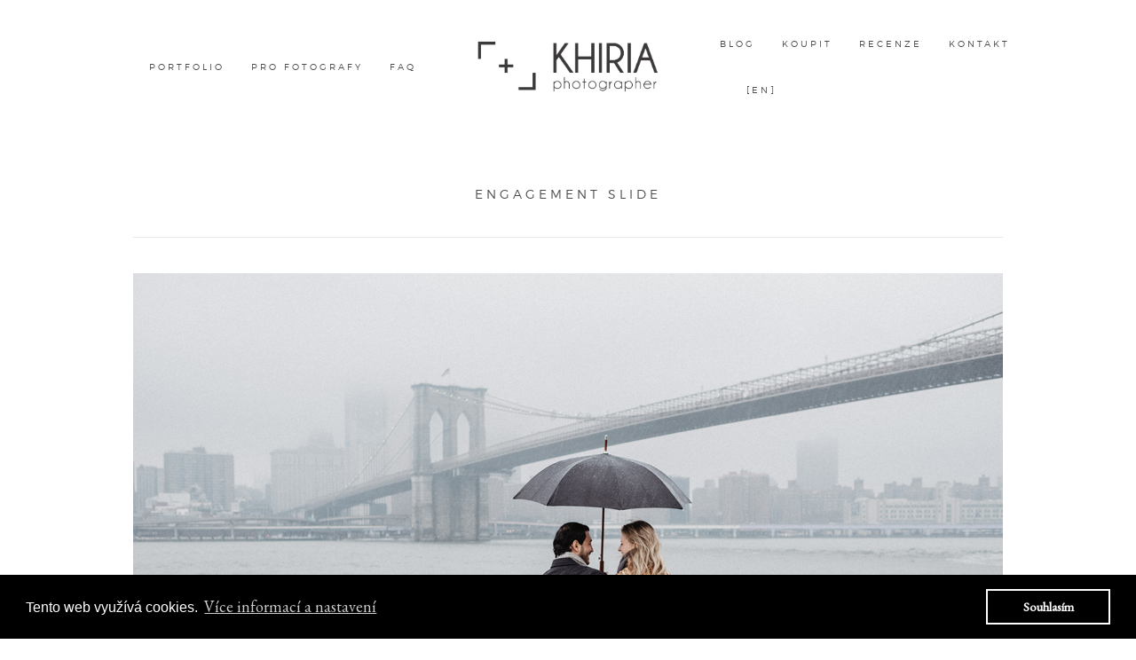

--- FILE ---
content_type: text/html; charset=UTF-8
request_url: https://cz.khiria.com/gallery/engagement-slide/
body_size: 14493
content:
<!DOCTYPE html>
<html class="pp-rendered" dir="ltr" lang="en-US" prefix="og: https://ogp.me/ns#"><!-- ProPhoto 7.7.21 -->
<head>
	<title>Engagement slide - Khiria Wedding Photography</title>
	<meta charset="UTF-8" />
	<meta http-equiv="X-UA-Compatible" content="IE=edge" />
	<meta name="description" content="Khiria Photography is owned and operated by Eliska Fischerova, a sought-after global wedding photographer. Based in Czech Republic, Eliska works with couples from all over the world to capture genuine moments from their special days." />
	<meta name="keywords" content="wedding photography, global wedding photographer, Prague, Amsterdam, Paris, Florence, destination photographer, photography workshop" />
	<meta property="og:site_name" content="Khiria Wedding Photography" />
	<meta property="og:type" content="article" />
	<meta property="og:title" content="Engagement slide" />
	<meta property="og:url" content="https://cz.khiria.com/gallery/engagement-slide/" />
	<meta property="og:description" content="Khiria Photography is owned and operated by Eliska Fischerova, a sought-after global wedding photographer. Based in Czech Republic, Eliska works with couples from all over the world to capture genuine moments from their special days." />
	<meta name="viewport" content="width=device-width,initial-scale=1" />        <meta property="og:title" content="Engagement slide"/>
        <meta property="og:image" content=""/>
        <meta property="og:description" content=""/>
        <meta name="description" content=""/>
        <meta name="keywords" content=""/>
		
		<!-- All in One SEO 4.9.2 - aioseo.com -->
	<meta name="robots" content="max-image-preview:large" />
	<link rel="canonical" href="https://cz.khiria.com/gallery/engagement-slide/" />
	<meta name="generator" content="All in One SEO (AIOSEO) 4.9.2" />
		<meta property="og:locale" content="en_US" />
		<meta property="og:site_name" content="Khiria Wedding Photography - Eliska Fischerova&#039;s portfolio &amp; blog" />
		<meta property="og:type" content="article" />
		<meta property="og:title" content="Engagement slide - Khiria Wedding Photography" />
		<meta property="og:url" content="https://cz.khiria.com/gallery/engagement-slide/" />
		<meta property="article:published_time" content="2018-01-20T20:38:07+00:00" />
		<meta property="article:modified_time" content="2020-01-03T21:12:45+00:00" />
		<meta name="twitter:card" content="summary_large_image" />
		<meta name="twitter:title" content="Engagement slide - Khiria Wedding Photography" />
		<script type="application/ld+json" class="aioseo-schema">
			{"@context":"https:\/\/schema.org","@graph":[{"@type":"BreadcrumbList","@id":"https:\/\/cz.khiria.com\/gallery\/engagement-slide\/#breadcrumblist","itemListElement":[{"@type":"ListItem","@id":"https:\/\/cz.khiria.com#listItem","position":1,"name":"Home","item":"https:\/\/cz.khiria.com","nextItem":{"@type":"ListItem","@id":"https:\/\/cz.khiria.com\/gallery\/#listItem","name":"Galleries"}},{"@type":"ListItem","@id":"https:\/\/cz.khiria.com\/gallery\/#listItem","position":2,"name":"Galleries","item":"https:\/\/cz.khiria.com\/gallery\/","nextItem":{"@type":"ListItem","@id":"https:\/\/cz.khiria.com\/gallery\/engagement-slide\/#listItem","name":"Engagement slide"},"previousItem":{"@type":"ListItem","@id":"https:\/\/cz.khiria.com#listItem","name":"Home"}},{"@type":"ListItem","@id":"https:\/\/cz.khiria.com\/gallery\/engagement-slide\/#listItem","position":3,"name":"Engagement slide","previousItem":{"@type":"ListItem","@id":"https:\/\/cz.khiria.com\/gallery\/#listItem","name":"Galleries"}}]},{"@type":"Organization","@id":"https:\/\/cz.khiria.com\/#organization","name":"Khiria Wedding Photography","description":"Eliska Fischerova's portfolio & blog","url":"https:\/\/cz.khiria.com\/"},{"@type":"WebPage","@id":"https:\/\/cz.khiria.com\/gallery\/engagement-slide\/#webpage","url":"https:\/\/cz.khiria.com\/gallery\/engagement-slide\/","name":"Engagement slide - Khiria Wedding Photography","inLanguage":"en-US","isPartOf":{"@id":"https:\/\/cz.khiria.com\/#website"},"breadcrumb":{"@id":"https:\/\/cz.khiria.com\/gallery\/engagement-slide\/#breadcrumblist"},"datePublished":"2018-01-20T21:38:07+01:00","dateModified":"2020-01-03T22:12:45+01:00"},{"@type":"WebSite","@id":"https:\/\/cz.khiria.com\/#website","url":"https:\/\/cz.khiria.com\/","name":"Khiria Wedding Photography","description":"Eliska Fischerova's portfolio & blog","inLanguage":"en-US","publisher":{"@id":"https:\/\/cz.khiria.com\/#organization"}}]}
		</script>
		<!-- All in One SEO -->

<link rel='dns-prefetch' href='//assets.pinterest.com' />
<link rel='dns-prefetch' href='//cdnjs.cloudflare.com' />
<link rel="alternate" title="oEmbed (JSON)" type="application/json+oembed" href="https://cz.khiria.com/wp-json/oembed/1.0/embed?url=https%3A%2F%2Fcz.khiria.com%2Fgallery%2Fengagement-slide%2F" />
<link rel="alternate" title="oEmbed (XML)" type="text/xml+oembed" href="https://cz.khiria.com/wp-json/oembed/1.0/embed?url=https%3A%2F%2Fcz.khiria.com%2Fgallery%2Fengagement-slide%2F&#038;format=xml" />
<style id='wp-img-auto-sizes-contain-inline-css' type='text/css'>
img:is([sizes=auto i],[sizes^="auto," i]){contain-intrinsic-size:3000px 1500px}
/*# sourceURL=wp-img-auto-sizes-contain-inline-css */
</style>
<link rel='stylesheet' id='pp-front-css-css' href='https://cz.khiria.com/wp-content/themes/prophoto7/css/front.css?ver=7.7.21' type='text/css' media='all' />
<style id='wp-emoji-styles-inline-css' type='text/css'>

	img.wp-smiley, img.emoji {
		display: inline !important;
		border: none !important;
		box-shadow: none !important;
		height: 1em !important;
		width: 1em !important;
		margin: 0 0.07em !important;
		vertical-align: -0.1em !important;
		background: none !important;
		padding: 0 !important;
	}
/*# sourceURL=wp-emoji-styles-inline-css */
</style>
<style id='wp-block-library-inline-css' type='text/css'>
:root{--wp-block-synced-color:#7a00df;--wp-block-synced-color--rgb:122,0,223;--wp-bound-block-color:var(--wp-block-synced-color);--wp-editor-canvas-background:#ddd;--wp-admin-theme-color:#007cba;--wp-admin-theme-color--rgb:0,124,186;--wp-admin-theme-color-darker-10:#006ba1;--wp-admin-theme-color-darker-10--rgb:0,107,160.5;--wp-admin-theme-color-darker-20:#005a87;--wp-admin-theme-color-darker-20--rgb:0,90,135;--wp-admin-border-width-focus:2px}@media (min-resolution:192dpi){:root{--wp-admin-border-width-focus:1.5px}}.wp-element-button{cursor:pointer}:root .has-very-light-gray-background-color{background-color:#eee}:root .has-very-dark-gray-background-color{background-color:#313131}:root .has-very-light-gray-color{color:#eee}:root .has-very-dark-gray-color{color:#313131}:root .has-vivid-green-cyan-to-vivid-cyan-blue-gradient-background{background:linear-gradient(135deg,#00d084,#0693e3)}:root .has-purple-crush-gradient-background{background:linear-gradient(135deg,#34e2e4,#4721fb 50%,#ab1dfe)}:root .has-hazy-dawn-gradient-background{background:linear-gradient(135deg,#faaca8,#dad0ec)}:root .has-subdued-olive-gradient-background{background:linear-gradient(135deg,#fafae1,#67a671)}:root .has-atomic-cream-gradient-background{background:linear-gradient(135deg,#fdd79a,#004a59)}:root .has-nightshade-gradient-background{background:linear-gradient(135deg,#330968,#31cdcf)}:root .has-midnight-gradient-background{background:linear-gradient(135deg,#020381,#2874fc)}:root{--wp--preset--font-size--normal:16px;--wp--preset--font-size--huge:42px}.has-regular-font-size{font-size:1em}.has-larger-font-size{font-size:2.625em}.has-normal-font-size{font-size:var(--wp--preset--font-size--normal)}.has-huge-font-size{font-size:var(--wp--preset--font-size--huge)}.has-text-align-center{text-align:center}.has-text-align-left{text-align:left}.has-text-align-right{text-align:right}.has-fit-text{white-space:nowrap!important}#end-resizable-editor-section{display:none}.aligncenter{clear:both}.items-justified-left{justify-content:flex-start}.items-justified-center{justify-content:center}.items-justified-right{justify-content:flex-end}.items-justified-space-between{justify-content:space-between}.screen-reader-text{border:0;clip-path:inset(50%);height:1px;margin:-1px;overflow:hidden;padding:0;position:absolute;width:1px;word-wrap:normal!important}.screen-reader-text:focus{background-color:#ddd;clip-path:none;color:#444;display:block;font-size:1em;height:auto;left:5px;line-height:normal;padding:15px 23px 14px;text-decoration:none;top:5px;width:auto;z-index:100000}html :where(.has-border-color){border-style:solid}html :where([style*=border-top-color]){border-top-style:solid}html :where([style*=border-right-color]){border-right-style:solid}html :where([style*=border-bottom-color]){border-bottom-style:solid}html :where([style*=border-left-color]){border-left-style:solid}html :where([style*=border-width]){border-style:solid}html :where([style*=border-top-width]){border-top-style:solid}html :where([style*=border-right-width]){border-right-style:solid}html :where([style*=border-bottom-width]){border-bottom-style:solid}html :where([style*=border-left-width]){border-left-style:solid}html :where(img[class*=wp-image-]){height:auto;max-width:100%}:where(figure){margin:0 0 1em}html :where(.is-position-sticky){--wp-admin--admin-bar--position-offset:var(--wp-admin--admin-bar--height,0px)}@media screen and (max-width:600px){html :where(.is-position-sticky){--wp-admin--admin-bar--position-offset:0px}}

/*# sourceURL=wp-block-library-inline-css */
</style><style id='global-styles-inline-css' type='text/css'>
:root{--wp--preset--aspect-ratio--square: 1;--wp--preset--aspect-ratio--4-3: 4/3;--wp--preset--aspect-ratio--3-4: 3/4;--wp--preset--aspect-ratio--3-2: 3/2;--wp--preset--aspect-ratio--2-3: 2/3;--wp--preset--aspect-ratio--16-9: 16/9;--wp--preset--aspect-ratio--9-16: 9/16;--wp--preset--color--black: #000000;--wp--preset--color--cyan-bluish-gray: #abb8c3;--wp--preset--color--white: #ffffff;--wp--preset--color--pale-pink: #f78da7;--wp--preset--color--vivid-red: #cf2e2e;--wp--preset--color--luminous-vivid-orange: #ff6900;--wp--preset--color--luminous-vivid-amber: #fcb900;--wp--preset--color--light-green-cyan: #7bdcb5;--wp--preset--color--vivid-green-cyan: #00d084;--wp--preset--color--pale-cyan-blue: #8ed1fc;--wp--preset--color--vivid-cyan-blue: #0693e3;--wp--preset--color--vivid-purple: #9b51e0;--wp--preset--gradient--vivid-cyan-blue-to-vivid-purple: linear-gradient(135deg,rgb(6,147,227) 0%,rgb(155,81,224) 100%);--wp--preset--gradient--light-green-cyan-to-vivid-green-cyan: linear-gradient(135deg,rgb(122,220,180) 0%,rgb(0,208,130) 100%);--wp--preset--gradient--luminous-vivid-amber-to-luminous-vivid-orange: linear-gradient(135deg,rgb(252,185,0) 0%,rgb(255,105,0) 100%);--wp--preset--gradient--luminous-vivid-orange-to-vivid-red: linear-gradient(135deg,rgb(255,105,0) 0%,rgb(207,46,46) 100%);--wp--preset--gradient--very-light-gray-to-cyan-bluish-gray: linear-gradient(135deg,rgb(238,238,238) 0%,rgb(169,184,195) 100%);--wp--preset--gradient--cool-to-warm-spectrum: linear-gradient(135deg,rgb(74,234,220) 0%,rgb(151,120,209) 20%,rgb(207,42,186) 40%,rgb(238,44,130) 60%,rgb(251,105,98) 80%,rgb(254,248,76) 100%);--wp--preset--gradient--blush-light-purple: linear-gradient(135deg,rgb(255,206,236) 0%,rgb(152,150,240) 100%);--wp--preset--gradient--blush-bordeaux: linear-gradient(135deg,rgb(254,205,165) 0%,rgb(254,45,45) 50%,rgb(107,0,62) 100%);--wp--preset--gradient--luminous-dusk: linear-gradient(135deg,rgb(255,203,112) 0%,rgb(199,81,192) 50%,rgb(65,88,208) 100%);--wp--preset--gradient--pale-ocean: linear-gradient(135deg,rgb(255,245,203) 0%,rgb(182,227,212) 50%,rgb(51,167,181) 100%);--wp--preset--gradient--electric-grass: linear-gradient(135deg,rgb(202,248,128) 0%,rgb(113,206,126) 100%);--wp--preset--gradient--midnight: linear-gradient(135deg,rgb(2,3,129) 0%,rgb(40,116,252) 100%);--wp--preset--font-size--small: 13px;--wp--preset--font-size--medium: 20px;--wp--preset--font-size--large: 36px;--wp--preset--font-size--x-large: 42px;--wp--preset--spacing--20: 0.44rem;--wp--preset--spacing--30: 0.67rem;--wp--preset--spacing--40: 1rem;--wp--preset--spacing--50: 1.5rem;--wp--preset--spacing--60: 2.25rem;--wp--preset--spacing--70: 3.38rem;--wp--preset--spacing--80: 5.06rem;--wp--preset--shadow--natural: 6px 6px 9px rgba(0, 0, 0, 0.2);--wp--preset--shadow--deep: 12px 12px 50px rgba(0, 0, 0, 0.4);--wp--preset--shadow--sharp: 6px 6px 0px rgba(0, 0, 0, 0.2);--wp--preset--shadow--outlined: 6px 6px 0px -3px rgb(255, 255, 255), 6px 6px rgb(0, 0, 0);--wp--preset--shadow--crisp: 6px 6px 0px rgb(0, 0, 0);}:where(.is-layout-flex){gap: 0.5em;}:where(.is-layout-grid){gap: 0.5em;}body .is-layout-flex{display: flex;}.is-layout-flex{flex-wrap: wrap;align-items: center;}.is-layout-flex > :is(*, div){margin: 0;}body .is-layout-grid{display: grid;}.is-layout-grid > :is(*, div){margin: 0;}:where(.wp-block-columns.is-layout-flex){gap: 2em;}:where(.wp-block-columns.is-layout-grid){gap: 2em;}:where(.wp-block-post-template.is-layout-flex){gap: 1.25em;}:where(.wp-block-post-template.is-layout-grid){gap: 1.25em;}.has-black-color{color: var(--wp--preset--color--black) !important;}.has-cyan-bluish-gray-color{color: var(--wp--preset--color--cyan-bluish-gray) !important;}.has-white-color{color: var(--wp--preset--color--white) !important;}.has-pale-pink-color{color: var(--wp--preset--color--pale-pink) !important;}.has-vivid-red-color{color: var(--wp--preset--color--vivid-red) !important;}.has-luminous-vivid-orange-color{color: var(--wp--preset--color--luminous-vivid-orange) !important;}.has-luminous-vivid-amber-color{color: var(--wp--preset--color--luminous-vivid-amber) !important;}.has-light-green-cyan-color{color: var(--wp--preset--color--light-green-cyan) !important;}.has-vivid-green-cyan-color{color: var(--wp--preset--color--vivid-green-cyan) !important;}.has-pale-cyan-blue-color{color: var(--wp--preset--color--pale-cyan-blue) !important;}.has-vivid-cyan-blue-color{color: var(--wp--preset--color--vivid-cyan-blue) !important;}.has-vivid-purple-color{color: var(--wp--preset--color--vivid-purple) !important;}.has-black-background-color{background-color: var(--wp--preset--color--black) !important;}.has-cyan-bluish-gray-background-color{background-color: var(--wp--preset--color--cyan-bluish-gray) !important;}.has-white-background-color{background-color: var(--wp--preset--color--white) !important;}.has-pale-pink-background-color{background-color: var(--wp--preset--color--pale-pink) !important;}.has-vivid-red-background-color{background-color: var(--wp--preset--color--vivid-red) !important;}.has-luminous-vivid-orange-background-color{background-color: var(--wp--preset--color--luminous-vivid-orange) !important;}.has-luminous-vivid-amber-background-color{background-color: var(--wp--preset--color--luminous-vivid-amber) !important;}.has-light-green-cyan-background-color{background-color: var(--wp--preset--color--light-green-cyan) !important;}.has-vivid-green-cyan-background-color{background-color: var(--wp--preset--color--vivid-green-cyan) !important;}.has-pale-cyan-blue-background-color{background-color: var(--wp--preset--color--pale-cyan-blue) !important;}.has-vivid-cyan-blue-background-color{background-color: var(--wp--preset--color--vivid-cyan-blue) !important;}.has-vivid-purple-background-color{background-color: var(--wp--preset--color--vivid-purple) !important;}.has-black-border-color{border-color: var(--wp--preset--color--black) !important;}.has-cyan-bluish-gray-border-color{border-color: var(--wp--preset--color--cyan-bluish-gray) !important;}.has-white-border-color{border-color: var(--wp--preset--color--white) !important;}.has-pale-pink-border-color{border-color: var(--wp--preset--color--pale-pink) !important;}.has-vivid-red-border-color{border-color: var(--wp--preset--color--vivid-red) !important;}.has-luminous-vivid-orange-border-color{border-color: var(--wp--preset--color--luminous-vivid-orange) !important;}.has-luminous-vivid-amber-border-color{border-color: var(--wp--preset--color--luminous-vivid-amber) !important;}.has-light-green-cyan-border-color{border-color: var(--wp--preset--color--light-green-cyan) !important;}.has-vivid-green-cyan-border-color{border-color: var(--wp--preset--color--vivid-green-cyan) !important;}.has-pale-cyan-blue-border-color{border-color: var(--wp--preset--color--pale-cyan-blue) !important;}.has-vivid-cyan-blue-border-color{border-color: var(--wp--preset--color--vivid-cyan-blue) !important;}.has-vivid-purple-border-color{border-color: var(--wp--preset--color--vivid-purple) !important;}.has-vivid-cyan-blue-to-vivid-purple-gradient-background{background: var(--wp--preset--gradient--vivid-cyan-blue-to-vivid-purple) !important;}.has-light-green-cyan-to-vivid-green-cyan-gradient-background{background: var(--wp--preset--gradient--light-green-cyan-to-vivid-green-cyan) !important;}.has-luminous-vivid-amber-to-luminous-vivid-orange-gradient-background{background: var(--wp--preset--gradient--luminous-vivid-amber-to-luminous-vivid-orange) !important;}.has-luminous-vivid-orange-to-vivid-red-gradient-background{background: var(--wp--preset--gradient--luminous-vivid-orange-to-vivid-red) !important;}.has-very-light-gray-to-cyan-bluish-gray-gradient-background{background: var(--wp--preset--gradient--very-light-gray-to-cyan-bluish-gray) !important;}.has-cool-to-warm-spectrum-gradient-background{background: var(--wp--preset--gradient--cool-to-warm-spectrum) !important;}.has-blush-light-purple-gradient-background{background: var(--wp--preset--gradient--blush-light-purple) !important;}.has-blush-bordeaux-gradient-background{background: var(--wp--preset--gradient--blush-bordeaux) !important;}.has-luminous-dusk-gradient-background{background: var(--wp--preset--gradient--luminous-dusk) !important;}.has-pale-ocean-gradient-background{background: var(--wp--preset--gradient--pale-ocean) !important;}.has-electric-grass-gradient-background{background: var(--wp--preset--gradient--electric-grass) !important;}.has-midnight-gradient-background{background: var(--wp--preset--gradient--midnight) !important;}.has-small-font-size{font-size: var(--wp--preset--font-size--small) !important;}.has-medium-font-size{font-size: var(--wp--preset--font-size--medium) !important;}.has-large-font-size{font-size: var(--wp--preset--font-size--large) !important;}.has-x-large-font-size{font-size: var(--wp--preset--font-size--x-large) !important;}
/*# sourceURL=global-styles-inline-css */
</style>

<style id='classic-theme-styles-inline-css' type='text/css'>
/*! This file is auto-generated */
.wp-block-button__link{color:#fff;background-color:#32373c;border-radius:9999px;box-shadow:none;text-decoration:none;padding:calc(.667em + 2px) calc(1.333em + 2px);font-size:1.125em}.wp-block-file__button{background:#32373c;color:#fff;text-decoration:none}
/*# sourceURL=/wp-includes/css/classic-themes.min.css */
</style>
<script type="text/javascript" src="https://cz.khiria.com/wp-includes/js/jquery/jquery.min.js?ver=3.7.1" id="jquery-core-js"></script>
<script type="text/javascript" src="https://cz.khiria.com/wp-includes/js/jquery/jquery-migrate.min.js?ver=3.4.1" id="jquery-migrate-js"></script>
<script type="text/javascript" src="https://cdnjs.cloudflare.com/ajax/libs/picturefill/3.0.1/picturefill.min.js?ver=3.0.1" id="picturefill-js"></script>
<link rel="https://api.w.org/" href="https://cz.khiria.com/wp-json/" /><link rel="alternate" title="JSON" type="application/json" href="https://cz.khiria.com/wp-json/wp/v2/pp_gallery/7115" /><link rel="EditURI" type="application/rsd+xml" title="RSD" href="https://cz.khiria.com/xmlrpc.php?rsd" />
<meta name="generator" content="WordPress 6.9" />
<link rel='shortlink' href='https://cz.khiria.com/?p=7115' />

	<link href="https://use.fontawesome.com/releases/v5.0.2/css/all.css" rel="stylesheet">
<script type="text/javascript">
window.PROPHOTO || (window.PROPHOTO = {});
window.PROPHOTO.imgProtection = {"level":"none"};
</script><script type="text/javascript">
window.PROPHOTO || (window.PROPHOTO = {});
window.PROPHOTO.designId = "b0251878-a58d-453a-873a-642db8604b3a";
window.PROPHOTO.layoutId = "4d3ef301-0510-4714-810c-f28e50116c26";
</script><link rel="stylesheet" href="http://cz.khiria.com/wp-content/uploads/pp/static/design-b0251878-a58d-453a-873a-642db8604b3a-1699810740.css" /><link rel="stylesheet" href="http://cz.khiria.com/wp-content/uploads/pp/static/layout-4d3ef301-0510-4714-810c-f28e50116c26-1699810740.css" /><link rel="stylesheet" href="https://cz.khiria.com?pp_route=%2Fsite-custom-css&version=1767137482" /><link href="https://fonts.googleapis.com/css?family=EB+Garamond|Montserrat|EB+Garamond|Montserrat|Montserrat|EB+Garamond" rel="stylesheet">
	<link rel="alternate" href="https://cz.khiria.com/feed/" type="application/rss+xml" title="Khiria Wedding Photography Posts RSS feed"/>
	<link rel="pingback" href="https://cz.khiria.com/xmlrpc.php"/>
    
    <!-- ProPhoto user-inserted head element -->
    <meta name="p:domain_verify" content="999a90a9dc6703d513d0108b23983657"/>
	<!-- Google Tag Manager -->
	<script>(function(w,d,s,l,i){w[l]=w[l]||[];w[l].push({'gtm.start':
	new Date().getTime(),event:'gtm.js'});var f=d.getElementsByTagName(s)[0],
	j=d.createElement(s),dl=l!='dataLayer'?'&l='+l:'';j.async=true;j.src=
	'https://www.googletagmanager.com/gtm.js?id='+i+dl;f.parentNode.insertBefore(j,f);
	})(window,document,'script','dataLayer','GTM-PQ95G4Z');</script>
	<!-- End Google Tag Manager —>
	
	<!-- Google Tag Manager (noscript) -->
	<noscript><iframe src="https://www.googletagmanager.com/ns.html?id=GTM-PQ95G4Z"
	height="0" width="0" style="display:none;visibility:hidden"></iframe></noscript>
	<!-- End Google Tag Manager (noscript) —>
	
	<!-- Global site tag (gtag.js) - Google Analytics -->
	<script async src="https://www.googletagmanager.com/gtag/js?id=UA-132578881-1"></script>
	<script>
	  window.dataLayer = window.dataLayer || [];
	  function gtag(){dataLayer.push(arguments);}
	  gtag('js', new Date());
	
	  gtag('config', 'UA-132578881-1');
	</script>
	
	<link rel="stylesheet" type="text/css" href="//cdnjs.cloudflare.com/ajax/libs/cookieconsent2/3.0.3/cookieconsent.min.css" />
	    <script src="//cdnjs.cloudflare.com/ajax/libs/cookieconsent2/3.0.3/cookieconsent.min.js"></script>
	    <script>
	  	window.addEventListener("load", function(){
	  	window.cookieconsent.initialise({
	  		"palette": {
	  			"popup": {
	  				"background": "#000000",
	  				"text": "#ffffff"
	  			},
	  			"button": {
	  				"background": "transparent",
	  				"text": "#ffffff",
	  				"border": "#ffffff"
	  			}
	  		},
	  		"content": {
	  			"message": "Tento web využívá cookies.",
	  			"dismiss": "Souhlasím",
	  			"link": "Více informací a nastavení",
	  			"href": "https://khiria.com/zasady-ochrany-osobnich-udaju"
	  		}
	  	})});
	  	</script>    <!-- END ProPhoto user-inserted head element -->

    
    </head>

<body id="body" class="wp-singular pp_gallery-template-default single single-pp_gallery postid-7115 wp-embed-responsive wp-theme-prophoto7 thread-comments article-engagement-slide has-lazy-images css-1nkkfrz">
    
    
        <div id="fb-root"></div>
        <script>
        (function(d, s, id) {
            var js, fjs = d.getElementsByTagName(s)[0];
            if (d.getElementById(id)) return;
            js = d.createElement(s); js.id = id;
            js.src = "//connect.facebook.net/en_US/sdk.js#xfbml=1&version=v2.4";
            fjs.parentNode.insertBefore(js, fjs);
        }(document, 'script', 'facebook-jssdk'));
    </script>
    
    <script type="text/javascript">
        (function(d, platform) {
            var isIOS = [
                'iPad Simulator',
                'iPhone Simulator',
                'iPod Simulator',
                'iPad',
                'iPhone',
                'iPod'
            ].includes(platform)
            // iPad on iOS 13 detection
            || (platform === "MacIntel" && "ontouchend" in d);

            if (isIOS) {
                d.body.classList.add('is-iOS');
            }
            d.body.classList.remove('no-js').add('js');
        }(document, window.navigator.platform));
    </script>

        <script>window.twttr = (function(d, s, id) {
        var js, fjs = d.getElementsByTagName(s)[0],
            t = window.twttr || {};
        if (d.getElementById(id)) return t;
        js = d.createElement(s);
        js.id = id;
        js.src = "https://platform.twitter.com/widgets.js";
        fjs.parentNode.insertBefore(js, fjs);
        t._e = [];
        t.ready = function(f) {
            t._e.push(f);
        };
        return t;
        }(document, "script", "twitter-wjs"));
    </script>
    
        <div class="pp-slideover pp-slideover--left"><div class="css-poy227 own-css pp-block _318d2afd-e3ba-400e-af6b-ffcd45f4f549" data-index="0"><div class="row no-gutters css-1w7ik8a pp-row _9693f74b-5f70-4fd6-91e7-4b88d6eb9546 _318d2afd-e3ba-400e-af6b-ffcd45f4f549__row"><div class="pp-column _a119e48c-8bcb-497e-b22b-fc3cebf177b5 _318d2afd-e3ba-400e-af6b-ffcd45f4f549__column _9693f74b-5f70-4fd6-91e7-4b88d6eb9546__column col-xs-12 col-sm-12 col-md-12 col-lg-12"><div class="css-1idj3bk pp-column__inner _a119e48c-8bcb-497e-b22b-fc3cebf177b5__inner _318d2afd-e3ba-400e-af6b-ffcd45f4f549__column__inner _9693f74b-5f70-4fd6-91e7-4b88d6eb9546__column__inner"><div data-id="ac3cac40-2ad3-4e92-802d-bae76419d2f5" data-vertical-offset="" class="pp-module _ac3cac40-2ad3-4e92-802d-bae76419d2f5 _318d2afd-e3ba-400e-af6b-ffcd45f4f549__module _9693f74b-5f70-4fd6-91e7-4b88d6eb9546__module _a119e48c-8bcb-497e-b22b-fc3cebf177b5__module css-7k4613 pp-module--menu"><nav class="pp-menu pp-menu--vertical _ac3cac40-2ad3-4e92-802d-bae76419d2f5 css-1jvig3a"><ul class="pp-menu-items"><li class="_b87828ee-3050-4f26-abfa-8c78417d24f5 pp-menu-item--page pp-menu-item"><a href="/" target="_blank">Workshop</a></li><li class="_d9c970b3-198e-4a5f-9faf-caa368f7047c pp-menu-item--page pp-menu-item"><a href="https://cz.khiria.com/" target="_self">Home</a></li><li class="_13da657e-9f8e-444b-bd84-62b75a78e86c pp-menu-item--custom pp-menu-item"><a href="https://khiria.com" target="_blank">English version</a></li><li class="_f5cdc01b-ef57-4c1d-a690-838ebeacb7cd pp-menu-item--page pp-menu-item"><a href="https://cz.khiria.com/wedding-photographer-prague/" target="_self">Svatby</a></li><li class="_7ca5b79f-655c-4ec4-a11f-11bc61b4b889 pp-menu-item--page pp-menu-item"><a href="https://cz.khiria.com/family-photographer-prague/" target="_self">Rodinné focení</a></li><li class="_d6fd1206-a083-42d5-996e-c27bd4b3b66c pp-menu-item--page pp-menu-item"><a href="https://cz.khiria.com/engagement-in-prague/" target="_self">Zásnuby</a></li><li class="_32de8f78-0776-4c43-bf04-b8d9efc39333 pp-menu-item--page pp-menu-item"><a href="https://cz.khiria.com/meet-khiria/" target="_self">Filozofie</a></li><li class="_47aa3ba4-3acf-43bd-9231-18806583f1a0 pp-menu-item--custom pp-menu-item"><a href="https://shop.khiria.com" target="_blank">E-shop</a></li><li class="_6cddbf2e-316a-462d-9306-2f728283f450 pp-menu-item--page pp-menu-item"><a href="https://cz.khiria.com/faq/" target="_self">FAQ</a></li><li class="_bd0fef49-0c41-4e1d-8726-2dab672f9e4c pp-menu-item--page pp-menu-item"><a href="https://cz.khiria.com/blog/" target="_self">Blog</a></li><li class="_9f3580fc-0bfa-4805-aa14-78538850ac9d pp-menu-item--page pp-menu-item"><a href="https://cz.khiria.com/investment/" target="_self">Foto balíčky</a></li><li class="_83d52fe4-c38f-425f-b21a-d758285bf98e pp-menu-item--page pp-menu-item"><a href="https://cz.khiria.com/pricing/" target="_self">Svatební poptávka</a></li><li class="_467332d7-2ea5-4266-b112-edb2d43f7d56 pp-menu-item--custom pp-menu-item"><a href="https://mentoring.khiria.com" target="_self">Mentoring</a></li><li class="_95c3421f-128e-4679-b5bd-9bdb735e795c pp-menu-item--page pp-menu-item"><a href="https://cz.khiria.com/contact/" target="_self">Kontakt</a></li><li class="_b1f40b70-75ba-4931-b780-5e5c529366be pp-menu-item--page pp-menu-item"><a href="https://cz.khiria.com/testimonials/" target="_self">Recenze</a></li></ul></nav></div></div><style class="entity-custom-css"></style></div><style class="entity-custom-css"></style></div><style class="entity-custom-css"></style></div></div><span class="pp-hamburger css-8hci18 pp-hamburger--left"><span data-tile-id="574f9afe-7af8-45e4-9116-72ae83f3af3e" class="css-hmu8yp pp-tile own-css _574f9afe-7af8-45e4-9116-72ae83f3af3e"><span class="_13da5747-8d3b-48e6-aeaf-93bec8f69f07 pp-tile__layer pp-tile__layer--shape css-1aobfuy"><span class="pp-tile__layer__inner"></span></span><span class="_39ac132a-6963-4ff7-8b37-301309c08db4 pp-tile__layer pp-tile__layer--shape css-4fblrb"><span class="pp-tile__layer__inner"></span></span><span class="_eb51b4cd-626b-4ad6-bfca-88481e0223cf pp-tile__layer pp-tile__layer--shape css-qvzh3b"><span class="pp-tile__layer__inner"></span></span><span class="_5934794d-2f01-4564-9608-338f0c5d4624 pp-tile__layer pp-tile__layer--shape css-ysf5sl"><span class="pp-tile__layer__inner"></span></span></span></span><div class="pp-layout _4d3ef301-0510-4714-810c-f28e50116c26"><div class="pp-block-wrap"><div class="css-114hdz9 own-css pp-block _422b25c0-0790-43a5-9ed7-876b1a4ac848" data-index="0"><div class="row no-gutters css-mdgzvv pp-row _711aab76-7cba-42b6-b981-fd70edaca7e2 _422b25c0-0790-43a5-9ed7-876b1a4ac848__row"><div class="pp-column _d66211a3-3e8b-4851-91f1-a36bdbd1f8f5 _422b25c0-0790-43a5-9ed7-876b1a4ac848__column _711aab76-7cba-42b6-b981-fd70edaca7e2__column col-xs-12 col-sm-12 col-md-4 col-lg-4"><div class="css-1n9fkro pp-column__inner _d66211a3-3e8b-4851-91f1-a36bdbd1f8f5__inner _422b25c0-0790-43a5-9ed7-876b1a4ac848__column__inner _711aab76-7cba-42b6-b981-fd70edaca7e2__column__inner"><div data-id="523661ac-4bc7-449f-8a50-b43e3d7da586" data-vertical-offset="" class="pp-module _523661ac-4bc7-449f-8a50-b43e3d7da586 _422b25c0-0790-43a5-9ed7-876b1a4ac848__module _711aab76-7cba-42b6-b981-fd70edaca7e2__module _d66211a3-3e8b-4851-91f1-a36bdbd1f8f5__module css-e3s5fx pp-module--menu"><nav class="pp-menu pp-menu--horizontal _523661ac-4bc7-449f-8a50-b43e3d7da586 css-191ucku"><ul class="pp-menu-items"><li class="_ccec3a56-c6c6-4d45-8844-4b8a26d26eb7 pp-menu-item--page pp-menu-item has-children"><a href="https://cz.khiria.com/wedding-photographer-prague/" target="_self">Portfolio</a><ul class="pp-menu-items"><li class="_b3e668b0-068d-4f02-80a8-4acac1d3aa2e pp-menu-item--page pp-menu-item"><a href="https://cz.khiria.com/wedding-photographer-prague/" target="_self">Svatby</a></li><li class="_b995d55e-856d-4440-9d5a-527982dd3809 pp-menu-item--page pp-menu-item"><a href="https://cz.khiria.com/family-photographer-prague/" target="_self">Rodinné focení</a></li><li class="_40499916-9f11-4676-92db-1bf835495e26 pp-menu-item--page pp-menu-item"><a href="https://cz.khiria.com/engagement-in-prague/" target="_self">Zásnuby</a></li></ul></li><li class="_9f2ab9d4-62e2-4cfd-a9ba-0f096263bba1 pp-menu-item--custom pp-menu-item has-children"><a href="https://mentoring.khiria.com" target="_blank">pro fotografy</a><ul class="pp-menu-items"><li class="_4e1bafbb-55de-437b-89ae-a74b8b2c827d pp-menu-item--custom pp-menu-item"><a href="https://khiria.com/workshop/" target="_self">Workshop 2021</a></li><li class="_82743d7f-3c1a-49f0-9c20-93482916b9c4 pp-menu-item--custom pp-menu-item"><a href="https://mentoring.khiria.com" target="_blank">mentoring</a></li></ul></li><li class="_a70b39b9-1b5b-4367-8fa5-2945f7907f95 pp-menu-item--page pp-menu-item"><a href="https://cz.khiria.com/faq/" target="_self">FAQ</a></li></ul></nav></div></div><style class="entity-custom-css"></style></div><div class="pp-column _9d2efaa8-3249-4f17-a739-e2a95f6cd07b _422b25c0-0790-43a5-9ed7-876b1a4ac848__column _711aab76-7cba-42b6-b981-fd70edaca7e2__column col-xs-12 col-sm-12 col-md-4 col-lg-4"><div class="css-1lyiv5p pp-column__inner _9d2efaa8-3249-4f17-a739-e2a95f6cd07b__inner _422b25c0-0790-43a5-9ed7-876b1a4ac848__column__inner _711aab76-7cba-42b6-b981-fd70edaca7e2__column__inner"><div data-id="7f6672cb-36d0-4d44-87a4-cb6c46c156bd" data-vertical-offset="" class="pp-module _7f6672cb-36d0-4d44-87a4-cb6c46c156bd _422b25c0-0790-43a5-9ed7-876b1a4ac848__module _711aab76-7cba-42b6-b981-fd70edaca7e2__module _9d2efaa8-3249-4f17-a739-e2a95f6cd07b__module css-1smx4vg pp-module--graphic"><section class="css-r6nnrt pp-graphics"><div class="pp-graphic" style="max-width:300px;width:100%"><a href="http://khiria.savana-hosting.cz" target="_self"><div><span data-tile-id="037d682b-6a59-4900-bedd-d512e709ae3b" class="css-1whdemd pp-tile own-css _037d682b-6a59-4900-bedd-d512e709ae3b"><span class="_da2afc97-682c-4f5e-bf60-24f3f5285508 pp-tile__layer pp-tile__layer--image css-1r5e2bi"><img alt="" class="pp-image pp-tile__layer__inner" src="http://cz.khiria.com/wp-content/uploads/pp/images/1516204176-WEBlogo_grey.png" srcset="http://cz.khiria.com/wp-content/uploads/pp/images/1516204176-WEBlogo_grey%28pp_w480_h140%29.png 480w, http://cz.khiria.com/wp-content/uploads/pp/images/1516204176-WEBlogo_grey%28pp_w768_h224%29.png 768w, http://cz.khiria.com/wp-content/uploads/pp/images/1516204176-WEBlogo_grey%28pp_w992_h290%29.png 992w, http://cz.khiria.com/wp-content/uploads/pp/images/1516204176-WEBlogo_grey.png 1145w" data-pfsrcset="http://cz.khiria.com/wp-content/uploads/pp/images/1516204176-WEBlogo_grey%28pp_w480_h140%29.png 480w, http://cz.khiria.com/wp-content/uploads/pp/images/1516204176-WEBlogo_grey%28pp_w768_h224%29.png 768w, http://cz.khiria.com/wp-content/uploads/pp/images/1516204176-WEBlogo_grey%28pp_w992_h290%29.png 992w, http://cz.khiria.com/wp-content/uploads/pp/images/1516204176-WEBlogo_grey.png 1145w" sizes="(max-width: 1145px) 100vw, 1145px" /></span></span></div></a></div></section></div></div><style class="entity-custom-css"></style></div><div class="pp-column _734fc31c-a466-4ab9-87a7-e284988c94dd _422b25c0-0790-43a5-9ed7-876b1a4ac848__column _711aab76-7cba-42b6-b981-fd70edaca7e2__column col-xs-12 col-sm-12 col-md-4 col-lg-4"><div class="css-1n9fkro pp-column__inner _734fc31c-a466-4ab9-87a7-e284988c94dd__inner _422b25c0-0790-43a5-9ed7-876b1a4ac848__column__inner _711aab76-7cba-42b6-b981-fd70edaca7e2__column__inner"><div data-id="3e0f5594-235b-4f52-8fc8-0dc50988def5" data-vertical-offset="" class="pp-module _3e0f5594-235b-4f52-8fc8-0dc50988def5 _422b25c0-0790-43a5-9ed7-876b1a4ac848__module _711aab76-7cba-42b6-b981-fd70edaca7e2__module _734fc31c-a466-4ab9-87a7-e284988c94dd__module css-h1wp6v pp-module--menu"><nav class="pp-menu pp-menu--horizontal _3e0f5594-235b-4f52-8fc8-0dc50988def5 css-pjw2ge"><ul class="pp-menu-items"><li class="_6b93698b-0dd6-48e8-af0a-f85475e41980 pp-menu-item--blog pp-menu-item"><a href="https://cz.khiria.com/blog/" target="_self">Blog</a></li><li class="_5a81434a-c9f3-4020-bae4-c7ba4814b808 pp-menu-item--custom pp-menu-item has-children"><a href="https://mentoring.khiria.com" target="_blank">Koupit</a><ul class="pp-menu-items"><li class="_dcdb57d2-fc49-4784-b0d4-82487b774f8f pp-menu-item--page pp-menu-item"><a href="https://cz.khiria.com/investment/" target="_self">Vybrat focení</a></li><li class="_0edc1b58-8ea7-4b37-8388-4d99dbe361dd pp-menu-item--page pp-menu-item"><a href="https://cz.khiria.com/pricing/" target="_self">Svatební poptávka</a></li></ul></li><li class="_02e9aecd-e6d6-45a6-a5ae-e1b997132f33 pp-menu-item--page pp-menu-item"><a href="https://cz.khiria.com/testimonials/" target="_self">Recenze</a></li><li class="_f93657f3-082d-4242-bccb-1860c20cb40a pp-menu-item--page pp-menu-item"><a href="https://cz.khiria.com/contact/" target="_self">kontakt</a></li><li class="_5daa3685-a15d-43b2-a4a3-851493e77b95 pp-menu-item--custom pp-menu-item"><a href="https://khiria.com" target="_self">[EN]</a></li></ul></nav></div></div><style class="entity-custom-css"></style></div><style class="entity-custom-css"></style></div><style class="entity-custom-css"></style></div><div class="css-13la1wy own-css pp-block _4cf35c12-f096-4a85-99fa-3babed3b0b9e" data-index="0"><div class="row no-gutters css-1cilm6a pp-row _45cbca5e-57d9-4b6c-8837-c37ed64efba4 _4cf35c12-f096-4a85-99fa-3babed3b0b9e__row"><div class="pp-column _ff23ef34-22fa-46d5-a154-b97e32614d6d _4cf35c12-f096-4a85-99fa-3babed3b0b9e__column _45cbca5e-57d9-4b6c-8837-c37ed64efba4__column col-xs-12 col-sm-12 col-md-12 col-lg-12"><div class="css-1lm28ej pp-column__inner _ff23ef34-22fa-46d5-a154-b97e32614d6d__inner _4cf35c12-f096-4a85-99fa-3babed3b0b9e__column__inner _45cbca5e-57d9-4b6c-8837-c37ed64efba4__column__inner"><div data-vertical-offset="" class="pp-module _c71efd45-2f8e-43c8-9154-21ec2373d0bd _4cf35c12-f096-4a85-99fa-3babed3b0b9e__module _45cbca5e-57d9-4b6c-8837-c37ed64efba4__module _ff23ef34-22fa-46d5-a154-b97e32614d6d__module css-ereqav pp-module--wordpress-content"><div class="wrap css-1jjzxkk"><article id="article-7115" class="no-tags post-7115 pp_gallery type-pp_gallery status-publish hentry"><div class="article-wrap"><div class="article-wrap-inner"><div class="article-header "><div class="article-title-wrap"><h1 class="article-title entry-title fonts-a0710df3-070f-47eb-99f3-d7239ba92376">Engagement slide</h1></div></div><div class="article-content article-content--full"><div class="pp-gallery-wrap galleries-abfd64fc-02de-46b8-8136-887a2764906a _abfd64fc-02de-46b8-8136-887a2764906a">
    
    <div class="loading initializing ansel-slides-container ansel-manual-navigation-disabled">

        <ul data-image-total="32" data-auto-start="1" data-interval="3500" data-slider-animation="crossfade" data-slider-animation-speed="780" data-id="7115" data-list-navigation-type="none" data-controls-position-style="overlaid" data-page-size="3" data-style="standard" data-extra-pages="0" data-image-label="off" data-page-first="https://cz.khiria.com/wp-admin/admin-ajax.php?id=7115&amp;action=pp_api_gallery&amp;imagePage=1" data-page-last="https://cz.khiria.com/wp-admin/admin-ajax.php?id=7115&amp;action=pp_api_gallery&amp;imagePage=11" data-play-pause-controls="disabled" data-height-constraint="100" data-page-next="https://cz.khiria.com/wp-admin/admin-ajax.php?id=7115&amp;action=pp_api_gallery&amp;imagePage=2" data-page-prev="https://cz.khiria.com/wp-admin/admin-ajax.php?id=7115&amp;action=pp_api_gallery&amp;imagePage=10" class="ansel-slides">

            
            <li class="slide" data-index="0">                                    <img alt="" class="pp-gallery-image" src="https://cz.khiria.com/wp-content/uploads/2018/02/22-7202-pp_gallery/385-new-york-city-wedding-photographer.jpg" srcset="http://cz.khiria.com/wp-content/uploads/2018/02/22-7202-pp_gallery/385-new-york-city-wedding-photographer%28pp_w480_h319%29.jpg 480w, http://cz.khiria.com/wp-content/uploads/2018/02/22-7202-pp_gallery/385-new-york-city-wedding-photographer%28pp_w768_h511%29.jpg 768w, http://cz.khiria.com/wp-content/uploads/2018/02/22-7202-pp_gallery/385-new-york-city-wedding-photographer.jpg 980w" data-pfsrcset="http://cz.khiria.com/wp-content/uploads/2018/02/22-7202-pp_gallery/385-new-york-city-wedding-photographer%28pp_w480_h319%29.jpg 480w, http://cz.khiria.com/wp-content/uploads/2018/02/22-7202-pp_gallery/385-new-york-city-wedding-photographer%28pp_w768_h511%29.jpg 768w, http://cz.khiria.com/wp-content/uploads/2018/02/22-7202-pp_gallery/385-new-york-city-wedding-photographer.jpg 980w" sizes="(max-width: 980px) 100vw, 980px">                            </li>

            
            <li class="slide" data-index="1">                                    <img alt="" class="pp-gallery-image" src="https://cz.khiria.com/wp-content/uploads/2018/01/20-7115-pp_gallery/325-prague-engagement-photographer.jpg" srcset="http://cz.khiria.com/wp-content/uploads/2018/01/20-7115-pp_gallery/325-prague-engagement-photographer%28pp_w480_h319%29.jpg 480w, http://cz.khiria.com/wp-content/uploads/2018/01/20-7115-pp_gallery/325-prague-engagement-photographer%28pp_w768_h511%29.jpg 768w, http://cz.khiria.com/wp-content/uploads/2018/01/20-7115-pp_gallery/325-prague-engagement-photographer.jpg 980w" data-pfsrcset="http://cz.khiria.com/wp-content/uploads/2018/01/20-7115-pp_gallery/325-prague-engagement-photographer%28pp_w480_h319%29.jpg 480w, http://cz.khiria.com/wp-content/uploads/2018/01/20-7115-pp_gallery/325-prague-engagement-photographer%28pp_w768_h511%29.jpg 768w, http://cz.khiria.com/wp-content/uploads/2018/01/20-7115-pp_gallery/325-prague-engagement-photographer.jpg 980w" sizes="(max-width: 980px) 100vw, 980px">                            </li>

            
            <li class="slide" data-index="2">                                    <img alt="" class="pp-gallery-image" src="https://cz.khiria.com/wp-content/uploads/2018/01/20-7115-pp_gallery/334-prague-engagement-photographer.jpg" srcset="http://cz.khiria.com/wp-content/uploads/2018/01/20-7115-pp_gallery/334-prague-engagement-photographer%28pp_w480_h319%29.jpg 480w, http://cz.khiria.com/wp-content/uploads/2018/01/20-7115-pp_gallery/334-prague-engagement-photographer%28pp_w768_h511%29.jpg 768w, http://cz.khiria.com/wp-content/uploads/2018/01/20-7115-pp_gallery/334-prague-engagement-photographer.jpg 980w" data-pfsrcset="http://cz.khiria.com/wp-content/uploads/2018/01/20-7115-pp_gallery/334-prague-engagement-photographer%28pp_w480_h319%29.jpg 480w, http://cz.khiria.com/wp-content/uploads/2018/01/20-7115-pp_gallery/334-prague-engagement-photographer%28pp_w768_h511%29.jpg 768w, http://cz.khiria.com/wp-content/uploads/2018/01/20-7115-pp_gallery/334-prague-engagement-photographer.jpg 980w" sizes="(max-width: 980px) 100vw, 980px">                            </li>

            
            <li class="slide" data-index="3">                            </li>

            
            <li class="slide" data-index="4">                            </li>

            
            <li class="slide" data-index="5">                            </li>

            
            <li class="slide" data-index="6">                            </li>

            
            <li class="slide" data-index="7">                            </li>

            
            <li class="slide" data-index="8">                            </li>

            
            <li class="slide" data-index="9">                            </li>

            
            <li class="slide" data-index="10">                            </li>

            
            <li class="slide" data-index="11">                            </li>

            
            <li class="slide" data-index="12">                            </li>

            
            <li class="slide" data-index="13">                            </li>

            
            <li class="slide" data-index="14">                            </li>

            
            <li class="slide" data-index="15">                            </li>

            
            <li class="slide" data-index="16">                            </li>

            
            <li class="slide" data-index="17">                            </li>

            
            <li class="slide" data-index="18">                            </li>

            
            <li class="slide" data-index="19">                            </li>

            
            <li class="slide" data-index="20">                            </li>

            
            <li class="slide" data-index="21">                            </li>

            
            <li class="slide" data-index="22">                            </li>

            
            <li class="slide" data-index="23">                            </li>

            
            <li class="slide" data-index="24">                            </li>

            
            <li class="slide" data-index="25">                            </li>

            
            <li class="slide" data-index="26">                            </li>

            
            <li class="slide" data-index="27">                            </li>

            
            <li class="slide" data-index="28">                            </li>

            
            <li class="slide" data-index="29">                            </li>

            
            <li class="slide" data-index="30">                                    <img alt="" class="pp-gallery-image" src="https://cz.khiria.com/wp-content/uploads/2018/01/20-7115-pp_gallery/319-prague-engagement-photographer.jpg" srcset="http://cz.khiria.com/wp-content/uploads/2018/01/20-7115-pp_gallery/319-prague-engagement-photographer%28pp_w480_h319%29.jpg 480w, http://cz.khiria.com/wp-content/uploads/2018/01/20-7115-pp_gallery/319-prague-engagement-photographer%28pp_w768_h511%29.jpg 768w, http://cz.khiria.com/wp-content/uploads/2018/01/20-7115-pp_gallery/319-prague-engagement-photographer.jpg 980w" data-pfsrcset="http://cz.khiria.com/wp-content/uploads/2018/01/20-7115-pp_gallery/319-prague-engagement-photographer%28pp_w480_h319%29.jpg 480w, http://cz.khiria.com/wp-content/uploads/2018/01/20-7115-pp_gallery/319-prague-engagement-photographer%28pp_w768_h511%29.jpg 768w, http://cz.khiria.com/wp-content/uploads/2018/01/20-7115-pp_gallery/319-prague-engagement-photographer.jpg 980w" sizes="(max-width: 980px) 100vw, 980px">                            </li>

            
            <li class="slide" data-index="31">                                    <img alt="" class="pp-gallery-image" src="https://cz.khiria.com/wp-content/uploads/2018/01/20-7115-pp_gallery/323-prague-engagement-photographer.jpg" srcset="http://cz.khiria.com/wp-content/uploads/2018/01/20-7115-pp_gallery/323-prague-engagement-photographer%28pp_w480_h319%29.jpg 480w, http://cz.khiria.com/wp-content/uploads/2018/01/20-7115-pp_gallery/323-prague-engagement-photographer%28pp_w768_h511%29.jpg 768w, http://cz.khiria.com/wp-content/uploads/2018/01/20-7115-pp_gallery/323-prague-engagement-photographer.jpg 980w" data-pfsrcset="http://cz.khiria.com/wp-content/uploads/2018/01/20-7115-pp_gallery/323-prague-engagement-photographer%28pp_w480_h319%29.jpg 480w, http://cz.khiria.com/wp-content/uploads/2018/01/20-7115-pp_gallery/323-prague-engagement-photographer%28pp_w768_h511%29.jpg 768w, http://cz.khiria.com/wp-content/uploads/2018/01/20-7115-pp_gallery/323-prague-engagement-photographer.jpg 980w" sizes="(max-width: 980px) 100vw, 980px">                            </li>

            
        </ul>

        <ul class="ansel-controls">
            <li class="ansel-control ansel-control-prev pull-left">
                <i class="fa fa-angle-left"></i>
            </li>
            <li class="ansel-control ansel-control-next pull-right">
                <i class="fa fa-angle-right"></i>
            </li>
        </ul>

        <div class="ansel-control-bar">
            <!-- navigation controls -->
                        <!-- slideshow controls -->
                        <!-- expanded mode controls -->
                    </div>

        <!-- throbber -->
        <div class="ansel-throbber">
            <i class="fas fa-spinner"></i>
        </div>

    </div>

    
    </div>
</div></div><div class="article-footer"></div></div></article></div></div></div><style class="entity-custom-css"></style></div><style class="entity-custom-css"></style></div><div class="row no-gutters css-shj9hk pp-row _033a783a-c908-478d-8e06-27855ab861e1 _4cf35c12-f096-4a85-99fa-3babed3b0b9e__row"><div class="pp-column _1e7c4c9e-4c53-4e37-95e7-4a2d5b444d2d _4cf35c12-f096-4a85-99fa-3babed3b0b9e__column _033a783a-c908-478d-8e06-27855ab861e1__column col-xs-12 col-sm-12 col-md-12 col-lg-12"><div class="css-1lm28ej pp-column__inner _1e7c4c9e-4c53-4e37-95e7-4a2d5b444d2d__inner _4cf35c12-f096-4a85-99fa-3babed3b0b9e__column__inner _033a783a-c908-478d-8e06-27855ab861e1__column__inner"></div><style class="entity-custom-css"></style></div><style class="entity-custom-css"></style></div><style class="entity-custom-css"></style></div><div class="css-fohaye own-css pp-block _3ba8e390-e81d-43bf-9ff0-f47237cd6db4" data-index="0"><div class="row no-gutters css-lqnhxo pp-row _48224702-deec-451a-9b46-e03b2a89bf61 _3ba8e390-e81d-43bf-9ff0-f47237cd6db4__row"><div class="pp-column _58531d89-1743-4af1-aef8-043ee4cb2bb2 _3ba8e390-e81d-43bf-9ff0-f47237cd6db4__column _48224702-deec-451a-9b46-e03b2a89bf61__column col-xs-12 col-sm-4 col-md-4 col-lg-4"><div class="css-1lyiv5p pp-column__inner _58531d89-1743-4af1-aef8-043ee4cb2bb2__inner _3ba8e390-e81d-43bf-9ff0-f47237cd6db4__column__inner _48224702-deec-451a-9b46-e03b2a89bf61__column__inner"><div data-id="cf563d4b-decb-463c-8aec-3a61edf1f3fd" data-vertical-offset="" class="pp-module _cf563d4b-decb-463c-8aec-3a61edf1f3fd _3ba8e390-e81d-43bf-9ff0-f47237cd6db4__module _48224702-deec-451a-9b46-e03b2a89bf61__module _58531d89-1743-4af1-aef8-043ee4cb2bb2__module css-1smx4vg pp-module--graphic"><section class="css-r6nnrt pp-graphics"><div class="pp-graphic" style="max-width:300px;width:100%"><div><span data-tile-id="9458a412-2a42-4ef4-84bb-1b0a31c2d697" class="css-ftl39i pp-tile own-css _9458a412-2a42-4ef4-84bb-1b0a31c2d697"><span class="_aa031776-7646-46a2-b3e8-0762a4c23a75 pp-tile__layer pp-tile__layer--shape css-j0ba9g"><span class="pp-tile__layer__inner"></span></span><span class="_4da1bbe3-9697-49b7-9f3d-0fa9f7f27a07 pp-tile__layer pp-tile__layer--text css-e9ozpw"><span class="pp-tile__layer__inner">Spojte se se mnou</span></span></span></div></div></section></div><div data-id="3a8ab5e5-5812-4566-a254-db5fe6dce90f" data-vertical-offset="" class="pp-module _3a8ab5e5-5812-4566-a254-db5fe6dce90f _3ba8e390-e81d-43bf-9ff0-f47237cd6db4__module _48224702-deec-451a-9b46-e03b2a89bf61__module _58531d89-1743-4af1-aef8-043ee4cb2bb2__module css-1smx4vg pp-module--graphic"><section class="css-17bquuh pp-graphics"><div class="pp-graphic" style="max-width:25px;width:25%"><a href="https://www.facebook.com/khiriasWeddings" target="_blank"><div><span data-tile-id="b5a2be48-a501-4d0a-a91c-8d37907c3833" class="css-1y9qp8x pp-tile own-css _b5a2be48-a501-4d0a-a91c-8d37907c3833"><span class="_0320cdee-1fc2-4e47-8646-95a49bd78906 pp-tile__layer pp-tile__layer--image css-43zds4"><img alt="" class="pp-image pp-tile__layer__inner" src="http://cz.khiria.com/wp-content/uploads/pp/images/1473614833-Fiolent_FB.png" srcset="http://cz.khiria.com/wp-content/uploads/pp/images/1473614833-Fiolent_FB.png 25w" data-pfsrcset="http://cz.khiria.com/wp-content/uploads/pp/images/1473614833-Fiolent_FB.png 25w" sizes="(max-width: 25px) 100vw, 25px" /></span></span></div></a></div><div class="pp-graphic" style="max-width:25px;width:25%"><a href="https://www.instagram.com/khiria/" target="_blank"><div><span data-tile-id="252818af-9fe5-482e-a7cc-7a5b40889d89" class="css-1y9qp8x pp-tile own-css _252818af-9fe5-482e-a7cc-7a5b40889d89"><span class="_0320cdee-1fc2-4e47-8646-95a49bd78906 pp-tile__layer pp-tile__layer--image css-43zds4"><img alt="" class="pp-image pp-tile__layer__inner" src="http://cz.khiria.com/wp-content/uploads/pp/images/1473614882-Fiolent_IG.png" srcset="http://cz.khiria.com/wp-content/uploads/pp/images/1473614882-Fiolent_IG.png 25w" data-pfsrcset="http://cz.khiria.com/wp-content/uploads/pp/images/1473614882-Fiolent_IG.png 25w" sizes="(max-width: 25px) 100vw, 25px" /></span></span></div></a></div><div class="pp-graphic" style="max-width:25px;width:25%"><a href="https://www.pinterest.com/khiria/" target="_blank"><div><span data-tile-id="445e6a6d-12b9-4bc8-a4c6-9da2fd805b4b" class="css-1y9qp8x pp-tile own-css _445e6a6d-12b9-4bc8-a4c6-9da2fd805b4b"><span class="_0320cdee-1fc2-4e47-8646-95a49bd78906 pp-tile__layer pp-tile__layer--image css-43zds4"><img alt="" class="pp-image pp-tile__layer__inner" src="http://cz.khiria.com/wp-content/uploads/pp/images/1473614902-Fiolent_PN.png" srcset="http://cz.khiria.com/wp-content/uploads/pp/images/1473614902-Fiolent_PN.png 25w" data-pfsrcset="http://cz.khiria.com/wp-content/uploads/pp/images/1473614902-Fiolent_PN.png 25w" sizes="(max-width: 25px) 100vw, 25px" /></span></span></div></a></div><div class="pp-graphic" style="max-width:25px;width:25%"><a href="https://twitter.com/Khiriaphoto" target="_blank"><div><span data-tile-id="f671360e-c659-4d21-8f89-15f28c3e2eba" class="css-1y9qp8x pp-tile own-css _f671360e-c659-4d21-8f89-15f28c3e2eba"><span class="_0320cdee-1fc2-4e47-8646-95a49bd78906 pp-tile__layer pp-tile__layer--image css-43zds4"><img alt="" class="pp-image pp-tile__layer__inner" src="http://cz.khiria.com/wp-content/uploads/pp/images/1473614944-Fiolent_TW.png" srcset="http://cz.khiria.com/wp-content/uploads/pp/images/1473614944-Fiolent_TW.png 25w" data-pfsrcset="http://cz.khiria.com/wp-content/uploads/pp/images/1473614944-Fiolent_TW.png 25w" sizes="(max-width: 25px) 100vw, 25px" /></span></span></div></a></div></section></div></div><style class="entity-custom-css"></style></div><div class="pp-column _8e99c2a0-3bf0-4cac-abf8-fb7c54a4aa54 _3ba8e390-e81d-43bf-9ff0-f47237cd6db4__column _48224702-deec-451a-9b46-e03b2a89bf61__column col-xs-12 col-sm-4 col-md-4 col-lg-4"><div class="css-fl9bf1 pp-column__inner _8e99c2a0-3bf0-4cac-abf8-fb7c54a4aa54__inner _3ba8e390-e81d-43bf-9ff0-f47237cd6db4__column__inner _48224702-deec-451a-9b46-e03b2a89bf61__column__inner"><div data-id="518e089e-431f-41bf-bda6-823d81cecc0c" data-vertical-offset="" class="pp-module _518e089e-431f-41bf-bda6-823d81cecc0c _3ba8e390-e81d-43bf-9ff0-f47237cd6db4__module _48224702-deec-451a-9b46-e03b2a89bf61__module _8e99c2a0-3bf0-4cac-abf8-fb7c54a4aa54__module css-1smx4vg pp-module--graphic"><section class="css-r6nnrt pp-graphics"><div class="pp-graphic" style="max-width:300px;width:100%"><div><span data-tile-id="9ea2d48e-636e-4be0-ab2a-63b29f2a69c0" class="css-1whdemd pp-tile own-css _9ea2d48e-636e-4be0-ab2a-63b29f2a69c0"><span class="_468393f1-618a-4cbd-9dc9-0efa9c2743eb pp-tile__layer pp-tile__layer--image css-7b4q06"><img alt="" class="pp-image pp-tile__layer__inner lazyload" src="[data-uri]" sizes="(max-width: 1145px) 100vw, 1145px" data-src="http://cz.khiria.com/wp-content/uploads/pp/images/1516178037-LOGO.png" data-srcset="http://cz.khiria.com/wp-content/uploads/pp/images/1516178037-LOGO%28pp_w480_h140%29.png 480w, http://cz.khiria.com/wp-content/uploads/pp/images/1516178037-LOGO%28pp_w768_h224%29.png 768w, http://cz.khiria.com/wp-content/uploads/pp/images/1516178037-LOGO%28pp_w992_h290%29.png 992w, http://cz.khiria.com/wp-content/uploads/pp/images/1516178037-LOGO.png 1145w" /></span></span></div></div></section></div></div><style class="entity-custom-css"></style></div><div class="pp-column _9f23aeb4-17d0-49a4-b614-9edabf20f533 _3ba8e390-e81d-43bf-9ff0-f47237cd6db4__column _48224702-deec-451a-9b46-e03b2a89bf61__column col-xs-12 col-sm-4 col-md-4 col-lg-4"><div class="css-1lyiv5p pp-column__inner _9f23aeb4-17d0-49a4-b614-9edabf20f533__inner _3ba8e390-e81d-43bf-9ff0-f47237cd6db4__column__inner _48224702-deec-451a-9b46-e03b2a89bf61__column__inner"><div data-id="6fdab427-ab18-4369-b6d8-a4245b87c10b" data-vertical-offset="" class="pp-module _6fdab427-ab18-4369-b6d8-a4245b87c10b _3ba8e390-e81d-43bf-9ff0-f47237cd6db4__module _48224702-deec-451a-9b46-e03b2a89bf61__module _9f23aeb4-17d0-49a4-b614-9edabf20f533__module css-1smx4vg pp-module--graphic"><section class="css-r6nnrt pp-graphics"><div class="pp-graphic" style="max-width:226px;width:100%"><a href="mailto:khiriaphoto@gmail.com" target="_self"><div><span data-tile-id="0b08aedf-9193-48d4-a59f-cd4dae4b1c5b" class="css-1u69e2u pp-tile own-css _0b08aedf-9193-48d4-a59f-cd4dae4b1c5b"><span class="_249e1ace-0d36-43a3-9602-22eca536e62c pp-tile__layer pp-tile__layer--text css-1f1hdtu"><span class="pp-tile__layer__inner">info@khiria.com</span></span></span></div></a></div></section></div><div data-id="8b073ecf-f5f6-4120-9b28-737d1ce532e1" data-vertical-offset="" class="pp-module _8b073ecf-f5f6-4120-9b28-737d1ce532e1 _3ba8e390-e81d-43bf-9ff0-f47237cd6db4__module _48224702-deec-451a-9b46-e03b2a89bf61__module _9f23aeb4-17d0-49a4-b614-9edabf20f533__module css-1smx4vg pp-module--graphic"><section class="css-r6nnrt pp-graphics"><div class="pp-graphic" style="max-width:45px;width:100%"><div><span data-tile-id="c186379a-4812-42f0-bf7a-143bc2dbb35f" class="css-z3adpe pp-tile own-css _c186379a-4812-42f0-bf7a-143bc2dbb35f"><span class="_5c4aed21-d0ab-4feb-9a01-0606b7ea9fd1 pp-tile__layer pp-tile__layer--shape css-1xp2q5b"><span class="pp-tile__layer__inner"></span></span></span></div></div></section></div><div data-id="2e6e8c25-aa89-414c-9f1c-c10488e051c2" data-vertical-offset="" class="pp-module _2e6e8c25-aa89-414c-9f1c-c10488e051c2 _3ba8e390-e81d-43bf-9ff0-f47237cd6db4__module _48224702-deec-451a-9b46-e03b2a89bf61__module _9f23aeb4-17d0-49a4-b614-9edabf20f533__module css-1smx4vg pp-module--graphic"><section class="css-r6nnrt pp-graphics"><div class="pp-graphic" style="max-width:201px;width:100%"><a href="tel:+420776899285" target="_self"><div><span data-tile-id="25fc8cde-ca61-406c-b11a-0a0022c0f10a" class="css-ezn5gz pp-tile own-css _25fc8cde-ca61-406c-b11a-0a0022c0f10a"><span class="_dc1bc9b2-51e9-4dbf-b9e3-fa82503ba436 pp-tile__layer pp-tile__layer--text css-1f1hdtu"><span class="pp-tile__layer__inner">+420 776 899 285</span></span></span></div></a></div></section></div></div><style class="entity-custom-css"></style></div><style class="entity-custom-css"></style></div><div class="row no-gutters css-15w4p7k pp-row _2f336c7e-8713-417a-be72-a05ebf794f58 _3ba8e390-e81d-43bf-9ff0-f47237cd6db4__row"><div class="pp-column _d37a3bad-c5e4-4201-9eb4-64c8164c918c _3ba8e390-e81d-43bf-9ff0-f47237cd6db4__column _2f336c7e-8713-417a-be72-a05ebf794f58__column col-xs-12 col-sm-12 col-md-12 col-lg-12"><div class="css-160gndd pp-column__inner _d37a3bad-c5e4-4201-9eb4-64c8164c918c__inner _3ba8e390-e81d-43bf-9ff0-f47237cd6db4__column__inner _2f336c7e-8713-417a-be72-a05ebf794f58__column__inner"><div data-id="fd909f56-273b-4eae-bbfa-ca69475d4f8c" data-vertical-offset="" class="pp-module _fd909f56-273b-4eae-bbfa-ca69475d4f8c _3ba8e390-e81d-43bf-9ff0-f47237cd6db4__module _2f336c7e-8713-417a-be72-a05ebf794f58__module _d37a3bad-c5e4-4201-9eb4-64c8164c918c__module css-1smx4vg pp-module--graphic"><section class="css-r6nnrt pp-graphics"><div class="pp-graphic" style="max-width:300px;width:100%"><div><span data-tile-id="9ea2d48e-636e-4be0-ab2a-63b29f2a69c0" class="css-1whdemd pp-tile own-css _9ea2d48e-636e-4be0-ab2a-63b29f2a69c0"><span class="_468393f1-618a-4cbd-9dc9-0efa9c2743eb pp-tile__layer pp-tile__layer--image css-7b4q06"><img alt="" class="pp-image pp-tile__layer__inner lazyload" src="[data-uri]" sizes="(max-width: 1145px) 100vw, 1145px" data-src="http://cz.khiria.com/wp-content/uploads/pp/images/1516178037-LOGO.png" data-srcset="http://cz.khiria.com/wp-content/uploads/pp/images/1516178037-LOGO%28pp_w480_h140%29.png 480w, http://cz.khiria.com/wp-content/uploads/pp/images/1516178037-LOGO%28pp_w768_h224%29.png 768w, http://cz.khiria.com/wp-content/uploads/pp/images/1516178037-LOGO%28pp_w992_h290%29.png 992w, http://cz.khiria.com/wp-content/uploads/pp/images/1516178037-LOGO.png 1145w" /></span></span></div></div></section></div><div data-id="bebcbd37-23c1-49b5-8c20-8d19d5353148" data-vertical-offset="" class="pp-module _bebcbd37-23c1-49b5-8c20-8d19d5353148 _3ba8e390-e81d-43bf-9ff0-f47237cd6db4__module _2f336c7e-8713-417a-be72-a05ebf794f58__module _d37a3bad-c5e4-4201-9eb4-64c8164c918c__module css-1smx4vg pp-module--graphic"><section class="css-r6nnrt pp-graphics"><div class="pp-graphic" style="max-width:226px;width:100%"><a href="mailto:khiriaphoto@gmail.com" target="_self"><div><span data-tile-id="0b08aedf-9193-48d4-a59f-cd4dae4b1c5b" class="css-1u69e2u pp-tile own-css _0b08aedf-9193-48d4-a59f-cd4dae4b1c5b"><span class="_249e1ace-0d36-43a3-9602-22eca536e62c pp-tile__layer pp-tile__layer--text css-1f1hdtu"><span class="pp-tile__layer__inner">info@khiria.com</span></span></span></div></a></div></section></div><div data-id="3cb97104-08ee-414f-8343-f22c5e63c3da" data-vertical-offset="" class="pp-module _3cb97104-08ee-414f-8343-f22c5e63c3da _3ba8e390-e81d-43bf-9ff0-f47237cd6db4__module _2f336c7e-8713-417a-be72-a05ebf794f58__module _d37a3bad-c5e4-4201-9eb4-64c8164c918c__module css-1smx4vg pp-module--graphic"><section class="css-r6nnrt pp-graphics"><div class="pp-graphic" style="max-width:45px;width:100%"><div><span data-tile-id="c186379a-4812-42f0-bf7a-143bc2dbb35f" class="css-z3adpe pp-tile own-css _c186379a-4812-42f0-bf7a-143bc2dbb35f"><span class="_5c4aed21-d0ab-4feb-9a01-0606b7ea9fd1 pp-tile__layer pp-tile__layer--shape css-1xp2q5b"><span class="pp-tile__layer__inner"></span></span></span></div></div></section></div><div data-id="238efe0b-e16e-4a33-acb4-729d711640f5" data-vertical-offset="" class="pp-module _238efe0b-e16e-4a33-acb4-729d711640f5 _3ba8e390-e81d-43bf-9ff0-f47237cd6db4__module _2f336c7e-8713-417a-be72-a05ebf794f58__module _d37a3bad-c5e4-4201-9eb4-64c8164c918c__module css-1smx4vg pp-module--graphic"><section class="css-r6nnrt pp-graphics"><div class="pp-graphic" style="max-width:201px;width:100%"><a href="tel:+420776899285" target="_self"><div><span data-tile-id="25fc8cde-ca61-406c-b11a-0a0022c0f10a" class="css-ezn5gz pp-tile own-css _25fc8cde-ca61-406c-b11a-0a0022c0f10a"><span class="_dc1bc9b2-51e9-4dbf-b9e3-fa82503ba436 pp-tile__layer pp-tile__layer--text css-1f1hdtu"><span class="pp-tile__layer__inner">+420 776 899 285</span></span></span></div></a></div></section></div><div data-id="e29b9dc7-45b5-4363-99c6-6e533140bf4d" data-vertical-offset="" class="pp-module _e29b9dc7-45b5-4363-99c6-6e533140bf4d _3ba8e390-e81d-43bf-9ff0-f47237cd6db4__module _2f336c7e-8713-417a-be72-a05ebf794f58__module _d37a3bad-c5e4-4201-9eb4-64c8164c918c__module css-1smx4vg pp-module--graphic"><section class="css-17bquuh pp-graphics"><div class="pp-graphic" style="max-width:25px;width:25%"><div><span data-tile-id="b5a2be48-a501-4d0a-a91c-8d37907c3833" class="css-1y9qp8x pp-tile own-css _b5a2be48-a501-4d0a-a91c-8d37907c3833"><span class="_0320cdee-1fc2-4e47-8646-95a49bd78906 pp-tile__layer pp-tile__layer--image css-43zds4"><img alt="" class="pp-image pp-tile__layer__inner lazyload" src="[data-uri]" sizes="(max-width: 25px) 100vw, 25px" data-src="http://cz.khiria.com/wp-content/uploads/pp/images/1473614833-Fiolent_FB.png" data-srcset="http://cz.khiria.com/wp-content/uploads/pp/images/1473614833-Fiolent_FB.png 25w" /></span></span></div></div><div class="pp-graphic" style="max-width:25px;width:25%"><div><span data-tile-id="252818af-9fe5-482e-a7cc-7a5b40889d89" class="css-1y9qp8x pp-tile own-css _252818af-9fe5-482e-a7cc-7a5b40889d89"><span class="_0320cdee-1fc2-4e47-8646-95a49bd78906 pp-tile__layer pp-tile__layer--image css-43zds4"><img alt="" class="pp-image pp-tile__layer__inner lazyload" src="[data-uri]" sizes="(max-width: 25px) 100vw, 25px" data-src="http://cz.khiria.com/wp-content/uploads/pp/images/1473614882-Fiolent_IG.png" data-srcset="http://cz.khiria.com/wp-content/uploads/pp/images/1473614882-Fiolent_IG.png 25w" /></span></span></div></div><div class="pp-graphic" style="max-width:25px;width:25%"><div><span data-tile-id="445e6a6d-12b9-4bc8-a4c6-9da2fd805b4b" class="css-1y9qp8x pp-tile own-css _445e6a6d-12b9-4bc8-a4c6-9da2fd805b4b"><span class="_0320cdee-1fc2-4e47-8646-95a49bd78906 pp-tile__layer pp-tile__layer--image css-43zds4"><img alt="" class="pp-image pp-tile__layer__inner lazyload" src="[data-uri]" sizes="(max-width: 25px) 100vw, 25px" data-src="http://cz.khiria.com/wp-content/uploads/pp/images/1473614902-Fiolent_PN.png" data-srcset="http://cz.khiria.com/wp-content/uploads/pp/images/1473614902-Fiolent_PN.png 25w" /></span></span></div></div><div class="pp-graphic" style="max-width:25px;width:25%"><div><span data-tile-id="f671360e-c659-4d21-8f89-15f28c3e2eba" class="css-1y9qp8x pp-tile own-css _f671360e-c659-4d21-8f89-15f28c3e2eba"><span class="_0320cdee-1fc2-4e47-8646-95a49bd78906 pp-tile__layer pp-tile__layer--image css-43zds4"><img alt="" class="pp-image pp-tile__layer__inner lazyload" src="[data-uri]" sizes="(max-width: 25px) 100vw, 25px" data-src="http://cz.khiria.com/wp-content/uploads/pp/images/1473614944-Fiolent_TW.png" data-srcset="http://cz.khiria.com/wp-content/uploads/pp/images/1473614944-Fiolent_TW.png 25w" /></span></span></div></div></section></div></div><style class="entity-custom-css"></style></div><style class="entity-custom-css"></style></div><style class="entity-custom-css"></style></div></div><style class="entity-custom-css">img[srcset*="designs.pro.photo"] {
    -webkit-filter: blur(0px) !important;
    filter: blur(0px) !important;
}
img[src*="designs.pro.photo"] {
    -webkit-filter: blur(0px) !important;
    filter: blur(0px) !important;
}
img[srcset*="fffiiiooo_"] {
    -webkit-filter: blur(17px);
    filter: blur(17px);
}
img[src*="fffiiiooo_"] {
    -webkit-filter: blur(17px);
    filter: blur(17px);
}
img[srcset*="designs.pro.photo"] {
    -webkit-filter: blur(0px) !important;
    filter: blur(0px) !important;
}
img[src*="designs.pro.photo"] {
    -webkit-filter: blur(0px) !important;
    filter: blur(0px) !important;
}
img[srcset*="fffiiiooo_"] {
    -webkit-filter: blur(17px);
    filter: blur(17px);
}
img[src*="fffiiiooo_"] {
    -webkit-filter: blur(17px);
    filter: blur(17px);
}
.ansel-controls .ansel-control {
    opacity: .8;
}</style><div class="copyright-footer"><p id="user-copyright">
    © 2018 Khiria Wedding Photography - All rights reserved <span class="pipe">|</span><a href="https://pro.photo" title="ProPhoto Photography Website">ProPhoto Website</a><span class="pipe">|</span>DESIGN BY RED MET YELLOW</p>
</div></div>
    <!-- Global site tag (gtag.js) - Google Analytics -->
<script async src="https://www.googletagmanager.com/gtag/js?id=UA-132578881-1"></script>
<script>
  window.dataLayer = window.dataLayer || [];
  function gtag(){dataLayer.push(arguments);}
  gtag('js', new Date());

  gtag('config', 'UA-132578881-1');
</script>

    <script>
      window.PROPHOTO = window.PROPHOTO || {};
      PROPHOTO.env = {"siteURL":"https:\/\/cz.khiria.com","wpURL":"https:\/\/cz.khiria.com","themeURL":"https:\/\/cz.khiria.com\/wp-content\/themes\/prophoto7","ajaxURL":"https:\/\/cz.khiria.com\/wp-admin\/admin-ajax.php","uploadURL":"http:\/\/cz.khiria.com\/wp-content\/uploads\/","isDev":false,"version":"7.7.21","stateVersion":"1.29.0","wpVersionInt":690,"customizerUrl":"https:\/\/cz.khiria.com\/wp-admin\/admin.php?page=pp-customizer","hasStaticFrontPage":true,"siteName":"Khiria Wedding Photography","ppApiURL":"https:\/\/api.pro.photo","p6Installed":false,"imagickInstalled":true,"woocommerceInstalled":false,"isBlockEditor":false};
            PROPHOTO.moduleTransitionInitDelay = 2000;
          </script>
    <script type="speculationrules">
{"prefetch":[{"source":"document","where":{"and":[{"href_matches":"/*"},{"not":{"href_matches":["/wp-*.php","/wp-admin/*","/wp-content/uploads/*","/wp-content/*","/wp-content/plugins/*","/wp-content/themes/prophoto7/*","/*\\?(.+)"]}},{"not":{"selector_matches":"a[rel~=\"nofollow\"]"}},{"not":{"selector_matches":".no-prefetch, .no-prefetch a"}}]},"eagerness":"conservative"}]}
</script>
<script type="text/javascript" src="https://assets.pinterest.com/js/pinit.js?ver=¯_(ツ)_/¯" id="pinit-js"></script>
<script type="module"  src="https://cz.khiria.com/wp-content/plugins/all-in-one-seo-pack/dist/Lite/assets/table-of-contents.95d0dfce.js?ver=4.9.2" id="aioseo/js/src/vue/standalone/blocks/table-of-contents/frontend.js-js"></script>
<script type="text/javascript" src="https://cz.khiria.com/wp-includes/js/dist/vendor/react.min.js?ver=18.3.1.1" id="react-js"></script>
<script type="text/javascript" src="https://cz.khiria.com/wp-includes/js/dist/vendor/react-dom.min.js?ver=18.3.1.1" id="react-dom-js"></script>
<script type="text/javascript" src="https://cz.khiria.com/wp-includes/js/underscore.min.js?ver=1.13.7" id="underscore-js"></script>
<script type="text/javascript" src="https://cz.khiria.com/wp-includes/js/backbone.min.js?ver=1.6.0" id="backbone-js"></script>
<script type="text/javascript" src="https://cz.khiria.com/wp-content/themes/prophoto7/js/bundle.front.js?ver=7.7.21" id="prophoto.front-js"></script>
<script id="wp-emoji-settings" type="application/json">
{"baseUrl":"https://s.w.org/images/core/emoji/17.0.2/72x72/","ext":".png","svgUrl":"https://s.w.org/images/core/emoji/17.0.2/svg/","svgExt":".svg","source":{"concatemoji":"https://cz.khiria.com/wp-includes/js/wp-emoji-release.min.js?ver=6.9"}}
</script>
<script type="module">
/* <![CDATA[ */
/*! This file is auto-generated */
const a=JSON.parse(document.getElementById("wp-emoji-settings").textContent),o=(window._wpemojiSettings=a,"wpEmojiSettingsSupports"),s=["flag","emoji"];function i(e){try{var t={supportTests:e,timestamp:(new Date).valueOf()};sessionStorage.setItem(o,JSON.stringify(t))}catch(e){}}function c(e,t,n){e.clearRect(0,0,e.canvas.width,e.canvas.height),e.fillText(t,0,0);t=new Uint32Array(e.getImageData(0,0,e.canvas.width,e.canvas.height).data);e.clearRect(0,0,e.canvas.width,e.canvas.height),e.fillText(n,0,0);const a=new Uint32Array(e.getImageData(0,0,e.canvas.width,e.canvas.height).data);return t.every((e,t)=>e===a[t])}function p(e,t){e.clearRect(0,0,e.canvas.width,e.canvas.height),e.fillText(t,0,0);var n=e.getImageData(16,16,1,1);for(let e=0;e<n.data.length;e++)if(0!==n.data[e])return!1;return!0}function u(e,t,n,a){switch(t){case"flag":return n(e,"\ud83c\udff3\ufe0f\u200d\u26a7\ufe0f","\ud83c\udff3\ufe0f\u200b\u26a7\ufe0f")?!1:!n(e,"\ud83c\udde8\ud83c\uddf6","\ud83c\udde8\u200b\ud83c\uddf6")&&!n(e,"\ud83c\udff4\udb40\udc67\udb40\udc62\udb40\udc65\udb40\udc6e\udb40\udc67\udb40\udc7f","\ud83c\udff4\u200b\udb40\udc67\u200b\udb40\udc62\u200b\udb40\udc65\u200b\udb40\udc6e\u200b\udb40\udc67\u200b\udb40\udc7f");case"emoji":return!a(e,"\ud83e\u1fac8")}return!1}function f(e,t,n,a){let r;const o=(r="undefined"!=typeof WorkerGlobalScope&&self instanceof WorkerGlobalScope?new OffscreenCanvas(300,150):document.createElement("canvas")).getContext("2d",{willReadFrequently:!0}),s=(o.textBaseline="top",o.font="600 32px Arial",{});return e.forEach(e=>{s[e]=t(o,e,n,a)}),s}function r(e){var t=document.createElement("script");t.src=e,t.defer=!0,document.head.appendChild(t)}a.supports={everything:!0,everythingExceptFlag:!0},new Promise(t=>{let n=function(){try{var e=JSON.parse(sessionStorage.getItem(o));if("object"==typeof e&&"number"==typeof e.timestamp&&(new Date).valueOf()<e.timestamp+604800&&"object"==typeof e.supportTests)return e.supportTests}catch(e){}return null}();if(!n){if("undefined"!=typeof Worker&&"undefined"!=typeof OffscreenCanvas&&"undefined"!=typeof URL&&URL.createObjectURL&&"undefined"!=typeof Blob)try{var e="postMessage("+f.toString()+"("+[JSON.stringify(s),u.toString(),c.toString(),p.toString()].join(",")+"));",a=new Blob([e],{type:"text/javascript"});const r=new Worker(URL.createObjectURL(a),{name:"wpTestEmojiSupports"});return void(r.onmessage=e=>{i(n=e.data),r.terminate(),t(n)})}catch(e){}i(n=f(s,u,c,p))}t(n)}).then(e=>{for(const n in e)a.supports[n]=e[n],a.supports.everything=a.supports.everything&&a.supports[n],"flag"!==n&&(a.supports.everythingExceptFlag=a.supports.everythingExceptFlag&&a.supports[n]);var t;a.supports.everythingExceptFlag=a.supports.everythingExceptFlag&&!a.supports.flag,a.supports.everything||((t=a.source||{}).concatemoji?r(t.concatemoji):t.wpemoji&&t.twemoji&&(r(t.twemoji),r(t.wpemoji)))});
//# sourceURL=https://cz.khiria.com/wp-includes/js/wp-emoji-loader.min.js
/* ]]> */
</script>
        </body>
</html>


--- FILE ---
content_type: text/css
request_url: https://cz.khiria.com/wp-content/uploads/pp/static/layout-4d3ef301-0510-4714-810c-f28e50116c26-1699810740.css
body_size: 5450
content:
/** Cached CSS created November 12th, 2023 - 20:08:46 **/
.css-1n9fkro,[data-css-1n9fkro]{background-size:auto;border:0px solid transparent;background-attachment:scroll;background-color:transparent;padding:0%;-webkit-box-pack:center;justify-content:center;background-position:left top;background-repeat:no-repeat no-repeat}@media (max-width:767px){.pp-rendered .css-1n9fkro,.pp-rendered [data-css-1n9fkro]{display:none}}@media (min-width:768px) and (max-width:991px){.pp-rendered .css-1n9fkro,.pp-rendered [data-css-1n9fkro]{display:none}}.css-114hdz9,[data-css-114hdz9]{background-size:auto;min-height:auto;border-bottom-color:transparent;background-attachment:scroll;background-color:transparent;border-bottom-width:0px;padding:0% 10%;border-top-color:transparent;border-top-width:0px;border-bottom-style:solid;border-top-style:solid;-webkit-box-pack:start;justify-content:flex-start;background-position:left top;background-repeat:no-repeat no-repeat}.pp-visualbuilder .css-114hdz9,.pp-visualbuilder [data-css-114hdz9]{min-height:auto}.css-114hdz9 body.admin-bar .css-114hdz9,[data-css-114hdz9] body.admin-bar [data-css-114hdz9]{min-height:auto}@media screen and (min-width:783px){.css-114hdz9 body.admin-bar .css-114hdz9,[data-css-114hdz9] body.admin-bar [data-css-114hdz9]{min-height:auto}}@media (max-width:767px){.pp-rendered .css-114hdz9,.pp-rendered [data-css-114hdz9]{padding-right:0%;padding-left:0%}}@media (min-width:992px) and (max-width:1199px){.pp-rendered .css-114hdz9,.pp-rendered [data-css-114hdz9]{padding-right:2%;padding-left:2%}}.css-mdgzvv,[data-css-mdgzvv]{background-size:auto;border-bottom-color:transparent;background-attachment:scroll;background-color:transparent;border-bottom-width:0px;padding:0% 0% 5%;border-top-color:transparent;border-top-width:0px;border-bottom-style:solid;border-top-style:solid;background-position:left top;background-repeat:no-repeat no-repeat}.css-e3s5fx,[data-css-e3s5fx]{background-size:auto;background-attachment:scroll;background-color:transparent;background-position:center center;background-repeat:no-repeat no-repeat}.css-e3s5fx,[data-css-e3s5fx]{margin-top:0px;text-align:right;margin-bottom:0px}.css-191ucku,[data-css-191ucku]{background-size:auto;background-attachment:scroll;background-color:transparent;background-position:center center;background-repeat:no-repeat no-repeat}.css-191ucku > ul > li,[data-css-191ucku] > ul > li{padding-top:20px;padding-bottom:20px}.css-191ucku > ul > li + li,[data-css-191ucku] > ul > li + li{margin-left:30px}.css-191ucku > ul > li ul li,[data-css-191ucku] > ul > li ul li{padding:5px 8px}.css-191ucku > ul,[data-css-191ucku] > ul{-webkit-box-pack:end;justify-content:flex-end}.css-191ucku > ul > li ul li:hover,[data-css-191ucku] > ul > li ul li:hover{background-color:rgb(248,244,244)}.css-191ucku > ul > li ul,[data-css-191ucku] > ul > li ul{background-color:rgb(251,250,250)}.css-1lyiv5p,[data-css-1lyiv5p]{background-size:auto;border:0px solid transparent;background-attachment:scroll;background-color:transparent;padding:0%;-webkit-box-pack:center;justify-content:center;background-position:left top;background-repeat:no-repeat no-repeat}.css-1smx4vg,[data-css-1smx4vg]{margin-top:0px;text-align:center;margin-bottom:0px}.css-r6nnrt,[data-css-r6nnrt]{font-size:0px}.css-r6nnrt .pp-graphic:not(:last-child),[data-css-r6nnrt] .pp-graphic:not(:last-child){margin-right:2%}.css-h1wp6v,[data-css-h1wp6v]{background-size:auto;background-attachment:scroll;background-color:transparent;background-position:center center;background-repeat:no-repeat no-repeat}.css-h1wp6v,[data-css-h1wp6v]{margin-top:0px;text-align:left;margin-bottom:0px}.css-pjw2ge,[data-css-pjw2ge]{background-size:auto;background-attachment:scroll;background-color:transparent;background-position:center center;background-repeat:no-repeat no-repeat}.css-pjw2ge > ul > li,[data-css-pjw2ge] > ul > li{padding-top:20px;padding-bottom:20px}.css-pjw2ge > ul > li + li,[data-css-pjw2ge] > ul > li + li{margin-left:30px}.css-pjw2ge > ul > li ul li,[data-css-pjw2ge] > ul > li ul li{padding:5px 8px}.css-pjw2ge > ul,[data-css-pjw2ge] > ul{-webkit-box-pack:start;justify-content:start}.css-pjw2ge > ul > li ul li:hover,[data-css-pjw2ge] > ul > li ul li:hover{background-color:rgb(248,244,244)}.css-pjw2ge > ul > li ul,[data-css-pjw2ge] > ul > li ul{background-color:rgb(251,250,250)}.css-13la1wy,[data-css-13la1wy]{background-size:auto;min-height:auto;border-bottom-color:transparent;background-attachment:scroll;background-color:transparent;border-bottom-width:0px;padding:0% 10% 5%;border-top-color:transparent;border-top-width:0px;border-bottom-style:solid;border-top-style:solid;-webkit-box-pack:start;justify-content:flex-start;background-position:left top;background-repeat:no-repeat no-repeat}.pp-visualbuilder .css-13la1wy,.pp-visualbuilder [data-css-13la1wy]{min-height:auto}.css-13la1wy body.admin-bar .css-13la1wy,[data-css-13la1wy] body.admin-bar [data-css-13la1wy]{min-height:auto}@media screen and (min-width:783px){.css-13la1wy body.admin-bar .css-13la1wy,[data-css-13la1wy] body.admin-bar [data-css-13la1wy]{min-height:auto}}@media (max-width:767px){.pp-rendered .css-13la1wy,.pp-rendered [data-css-13la1wy]{padding-right:5%;padding-left:5%}}@media (min-width:768px) and (max-width:991px){.pp-rendered .css-13la1wy,.pp-rendered [data-css-13la1wy]{padding-right:5%;padding-left:5%}}@media (min-width:992px) and (max-width:1199px){.pp-rendered .css-13la1wy,.pp-rendered [data-css-13la1wy]{padding-right:5%;padding-left:5%}}.css-1cilm6a,[data-css-1cilm6a]{background-size:auto;border-bottom-color:transparent;background-attachment:scroll;background-color:transparent;border-bottom-width:0px;padding:1% 0%;border-top-color:transparent;border-top-width:0px;border-bottom-style:solid;border-top-style:solid;max-width:980px;background-position:left top;background-repeat:no-repeat no-repeat}.css-1lm28ej,[data-css-1lm28ej]{background-size:auto;border:0px solid transparent;background-attachment:scroll;background-color:transparent;padding:0%;-webkit-box-pack:start;justify-content:flex-start;background-position:left top;background-repeat:no-repeat no-repeat}.css-ereqav,[data-css-ereqav]{margin-top:0px;margin-bottom:0px}.css-1jjzxkk .page-title-wrap,[data-css-1jjzxkk] .page-title-wrap{background-size:cover;background-attachment:scroll;display:block;padding:0%;background-color:transparent;text-align:left;background-position:left top}.css-1jjzxkk .pp-post-navigation,[data-css-1jjzxkk] .pp-post-navigation{padding:0%}.css-1jjzxkk .type-post .article-wrap-inner,[data-css-1jjzxkk] .type-post .article-wrap-inner{background-size:auto;background-attachment:scroll;background-color:transparent;background-position:center top;background-repeat:no-repeat no-repeat}.css-1jjzxkk .article-meta-top .article-header-comment-count,[data-css-1jjzxkk] .article-meta-top .article-header-comment-count{display:none}.css-1jjzxkk .article-content--excerpt .read-more-wrap,[data-css-1jjzxkk] .article-content--excerpt .read-more-wrap{padding-top:20px;padding-bottom:20px}.css-1jjzxkk .article-meta-bottom .article-category-list,[data-css-1jjzxkk] .article-meta-bottom .article-category-list{display:none}.css-1jjzxkk .article-content--excerpt .read-more-wrap > a,[data-css-1jjzxkk] .article-content--excerpt .read-more-wrap > a{-webkit-box-pack:center;justify-content:center}.css-1jjzxkk .article-meta-top .article-author-link,[data-css-1jjzxkk] .article-meta-top .article-author-link{display:none}.css-1jjzxkk .article-meta-bottom .tag-links,[data-css-1jjzxkk] .article-meta-bottom .tag-links{display:none}.css-1jjzxkk .paginated-links .page-numbers,[data-css-1jjzxkk] .paginated-links .page-numbers{background-color:transparent;border:0px solid transparent;padding:0px}.css-1jjzxkk .article-content img[class*="wp-image-"],[data-css-1jjzxkk] .article-content img[class*="wp-image-"]{margin-bottom:15px;border-radius:0px;max-height:80vh;width:auto;margin-top:15px}.css-1jjzxkk .article-content img.pp-insert-all,[data-css-1jjzxkk] .article-content img.pp-insert-all{margin-bottom:15px;max-height:80vh;width:auto;margin-top:15px}.css-1jjzxkk .article-content .gallery img,[data-css-1jjzxkk] .article-content .gallery img{margin-bottom:15px;margin-top:15px}.css-1jjzxkk .pp-img-protect,[data-css-1jjzxkk] .pp-img-protect{margin-bottom:15px;margin-top:15px}.css-1jjzxkk .pp-pinit-wrap,[data-css-1jjzxkk] .pp-pinit-wrap{margin-bottom:15px;margin-top:15px}.css-1jjzxkk .prev-post-link-wrap,[data-css-1jjzxkk] .prev-post-link-wrap{float:left}.css-1jjzxkk .next-post-link-wrap,[data-css-1jjzxkk] .next-post-link-wrap{float:right}.css-1jjzxkk .type-page .article-wrap-inner,[data-css-1jjzxkk] .type-page .article-wrap-inner{background-size:auto;background-attachment:scroll;background-color:transparent;background-position:left top;background-repeat:repeat repeat}.css-1jjzxkk .article-content p,[data-css-1jjzxkk] .article-content p{margin-bottom:22px}.css-1jjzxkk .article-content address,[data-css-1jjzxkk] .article-content address{margin-bottom:22px}.css-1jjzxkk .article-date + .article-title-wrap,[data-css-1jjzxkk] .article-date + .article-title-wrap{margin-top:20px}.css-1jjzxkk .pagination-numbered-links,[data-css-1jjzxkk] .pagination-numbered-links{margin-left:10px;margin-right:10px}.css-1jjzxkk .pagination-numbered-links > div + div,[data-css-1jjzxkk] .pagination-numbered-links > div + div{margin-left:10px}.css-1jjzxkk .pagination-numbered-links > div,[data-css-1jjzxkk] .pagination-numbered-links > div{margin-bottom:10px}.css-1jjzxkk .article-title-wrap + .article-meta-top,[data-css-1jjzxkk] .article-title-wrap + .article-meta-top{margin-top:20px}.css-1jjzxkk .article-header,[data-css-1jjzxkk] .article-header{margin-bottom:40px;-webkit-box-align:center;align-items:center}.css-1jjzxkk .article-header .article-title-wrap,[data-css-1jjzxkk] .article-header .article-title-wrap{-webkit-box-pack:center;justify-content:center}.css-1jjzxkk .article-header .article-title,[data-css-1jjzxkk] .article-header .article-title{text-align:center}.css-1jjzxkk img.pp-constrain-height,[data-css-1jjzxkk] img.pp-constrain-height{max-height:80vh;width:auto}.pp-visualpreview .css-1jjzxkk .article-content img[class*="wp-image-"],.pp-visualpreview [data-css-1jjzxkk] .article-content img[class*="wp-image-"]{max-height:calc(-55px + 80vh)}.pp-visualpreview .css-1jjzxkk .article-content img.pp-insert-all,.pp-visualpreview [data-css-1jjzxkk] .article-content img.pp-insert-all{max-height:calc(-55px + 80vh)}.pp-visualpreview .css-1jjzxkk img.pp-constrain-height,.pp-visualpreview [data-css-1jjzxkk] img.pp-constrain-height{max-height:calc(-55px + 80vh)}.css-1jjzxkk .article-meta-bottom .article-author-link,[data-css-1jjzxkk] .article-meta-bottom .article-author-link{display:none}.css-1jjzxkk .article-meta-top .article-category-list,[data-css-1jjzxkk] .article-meta-top .article-category-list{display:none}.css-1jjzxkk .article-meta-top .tag-links,[data-css-1jjzxkk] .article-meta-top .tag-links{display:none}.css-1jjzxkk .article-footer,[data-css-1jjzxkk] .article-footer{border-bottom-width:0px;border-bottom-style:solid;border-bottom-color:transparent;height:0px}.css-1jjzxkk .article-wrap-inner,[data-css-1jjzxkk] .article-wrap-inner{padding-top:0px}.css-1jjzxkk.pp-module--header__inner,[data-css-1jjzxkk].pp-module--header__inner{padding-top:0px;border-bottom-width:1px;border-bottom-style:solid;border-bottom-color:rgb(233,233,233)}.css-1jjzxkk .article-content,[data-css-1jjzxkk] .article-content{border-top-width:1px;border-top-style:solid;border-top-color:rgb(233,233,233);padding-top:40px}.css-di61s7,[data-css-di61s7]{padding-top:0px;padding-bottom:0px;background-color:transparent}.css-di61s7 .article-comments-header,[data-css-di61s7] .article-comments-header{border-bottom-style:solid;padding:20px 0px;margin-bottom:10px;border-bottom-color:rgb(233,233,233);border-bottom-width:0px}.css-di61s7 .comments-body,[data-css-di61s7] .comments-body{background-color:transparent;background-size:auto;background-attachment:scroll;max-height:400px;overflow:auto;background-position:left top;background-repeat:no-repeat no-repeat}.css-di61s7 .comment-meta-above,[data-css-di61s7] .comment-meta-above{margin-bottom:0px}.css-di61s7 .comment-inner,[data-css-di61s7] .comment-inner{border-bottom-color:rgb(233,233,233);padding:20px 0px;border-bottom-width:1px;background-color:transparent;border-bottom-style:solid}.css-di61s7 .cmt-f-submit,[data-css-di61s7] .cmt-f-submit{border:0px solid transparent;padding:15px;background-color:rgb(73,73,73)}.css-di61s7 .article-comments-inner,[data-css-di61s7] .article-comments-inner{width:100%}.css-di61s7 .cmt-f-field,[data-css-di61s7] .cmt-f-field{border:1px solid rgb(233,233,233);padding:15px;background-color:transparent}.css-di61s7 .comment + .comment .comment-inner,[data-css-di61s7] .comment + .comment .comment-inner{margin-top:15px}.css-di61s7 .cmt-f-text-placeholder,[data-css-di61s7] .cmt-f-text-placeholder{padding:15px}.css-di61s7 .comment-inner .awaiting-moderation,[data-css-di61s7] .comment-inner .awaiting-moderation{font-style:italic}.css-di61s7 .comments-count,[data-css-di61s7] .comments-count{text-align:center}body.page .css-di61s7 .comments-body,body.page [data-css-di61s7] .comments-body{max-height:none;overflow:visible}body.single .css-di61s7 .comments-body,body.single [data-css-di61s7] .comments-body{max-height:none;overflow:visible}.thread-comments .css-di61s7 .comments-body li li,.thread-comments [data-css-di61s7] .comments-body li li{margin-left:10px}.css-shj9hk,[data-css-shj9hk]{background-size:auto;border-bottom-color:transparent;background-attachment:scroll;background-color:transparent;border-bottom-width:0px;padding:0%;border-top-color:transparent;border-top-width:0px;border-bottom-style:solid;border-top-style:solid;background-position:left top;background-repeat:no-repeat no-repeat}.css-15w4p7k,[data-css-15w4p7k]{background-size:auto;border-bottom-color:transparent;background-attachment:scroll;background-color:transparent;border-bottom-width:0px;padding:0%;border-top-color:transparent;border-top-width:0px;border-bottom-style:solid;border-top-style:solid;background-position:left top;background-repeat:no-repeat no-repeat}@media (min-width:768px) and (max-width:991px){.pp-rendered .css-15w4p7k,.pp-rendered [data-css-15w4p7k]{display:none}}@media (min-width:992px) and (max-width:1199px){.pp-rendered .css-15w4p7k,.pp-rendered [data-css-15w4p7k]{display:none}}@media (min-width:1200px){.pp-rendered .css-15w4p7k,.pp-rendered [data-css-15w4p7k]{display:none}}.css-160gndd,[data-css-160gndd]{background-size:auto;border-width:1px 0px 0px;border-color:rgb(211,211,211) transparent transparent;background-attachment:scroll;background-color:transparent;padding:5% 0% 0%;border-style:solid;-webkit-box-pack:start;justify-content:flex-start;background-position:left top;background-repeat:no-repeat no-repeat}.css-17bquuh,[data-css-17bquuh]{font-size:0px}.css-17bquuh .pp-graphic:not(:last-child),[data-css-17bquuh] .pp-graphic:not(:last-child){margin-right:0%}.css-fohaye,[data-css-fohaye]{background-size:auto;min-height:auto;border-bottom-color:transparent;background-attachment:scroll;background-color:transparent;border-bottom-width:0px;padding:10% 2% 5%;border-top-color:transparent;border-top-width:0px;border-bottom-style:solid;border-top-style:solid;-webkit-box-pack:start;justify-content:flex-start;background-position:left top;background-repeat:no-repeat no-repeat}.pp-visualbuilder .css-fohaye,.pp-visualbuilder [data-css-fohaye]{min-height:auto}.css-fohaye body.admin-bar .css-fohaye,[data-css-fohaye] body.admin-bar [data-css-fohaye]{min-height:auto}@media screen and (min-width:783px){.css-fohaye body.admin-bar .css-fohaye,[data-css-fohaye] body.admin-bar [data-css-fohaye]{min-height:auto}}@media (max-width:767px){.pp-rendered .css-fohaye,.pp-rendered [data-css-fohaye]{padding-right:5%;padding-left:5%}}.css-lqnhxo,[data-css-lqnhxo]{background-size:auto;border-bottom-color:transparent;background-attachment:scroll;background-color:transparent;border-bottom-width:0px;padding:0%;border-top-color:transparent;border-top-width:0px;border-bottom-style:solid;border-top-style:solid;background-position:left top;background-repeat:no-repeat no-repeat}@media (max-width:767px){.pp-rendered .css-lqnhxo,.pp-rendered [data-css-lqnhxo]{display:none}}.css-fl9bf1,[data-css-fl9bf1]{background-size:auto;border-width:0px 1px;border-color:transparent rgb(227,227,227);background-attachment:scroll;background-color:transparent;padding:0%;border-style:solid;-webkit-box-pack:center;justify-content:center;background-position:left top;background-repeat:no-repeat no-repeat}.css-poy227,[data-css-poy227]{background-size:auto;min-height:100%;border-bottom-color:black;background-attachment:scroll;background-color:rgb(255,255,255);border-bottom-width:0px;width:256px;padding:0%;border-top-color:black;border-top-width:0px;border-bottom-style:solid;border-top-style:solid;-webkit-box-pack:start;justify-content:flex-start;background-position:left top;background-repeat:no-repeat no-repeat}.css-1w7ik8a,[data-css-1w7ik8a]{background-size:auto;border-bottom-color:black;background-attachment:scroll;background-color:transparent;border-bottom-width:0px;padding:0%;border-top-color:black;border-top-width:0px;border-bottom-style:solid;border-top-style:solid;background-position:left top;background-repeat:no-repeat no-repeat}.css-1idj3bk,[data-css-1idj3bk]{background-size:auto;border:0px solid black;background-attachment:scroll;background-color:transparent;padding:0%;-webkit-box-pack:start;justify-content:flex-start;background-position:left top;background-repeat:no-repeat no-repeat}.css-7k4613,[data-css-7k4613]{background-size:auto;background-attachment:scroll;background-color:transparent;background-position:left top;background-repeat:repeat repeat}.css-7k4613,[data-css-7k4613]{margin-top:70px;text-align:left;margin-bottom:0px}.css-1jvig3a,[data-css-1jvig3a]{background-size:auto;background-attachment:scroll;background-color:transparent;text-align:left;background-position:left top;background-repeat:repeat repeat}.css-1jvig3a > ul > li > ul > li:hover >:not(ul),[data-css-1jvig3a] > ul > li > ul > li:hover >:not(ul){background-color:transparent}.css-1jvig3a > ul > li:hover >:not(ul),[data-css-1jvig3a] > ul > li:hover >:not(ul){background-color:transparent}.css-1jvig3a > ul > li > ul > li > ul,[data-css-1jvig3a] > ul > li > ul > li > ul{background-color:transparent}.css-1jvig3a > ul > li > ul,[data-css-1jvig3a] > ul > li > ul{background-color:transparent}.css-1jvig3a > ul > li > ul > li > ul > li >:not(ul),[data-css-1jvig3a] > ul > li > ul > li > ul > li >:not(ul){padding:12px 55px}.css-1jvig3a > ul > li > ul > li >:not(ul),[data-css-1jvig3a] > ul > li > ul > li >:not(ul){padding:14px 30px}.css-1jvig3a > ul > li >:not(ul),[data-css-1jvig3a] > ul > li >:not(ul){padding:16px 10px}.css-1jvig3a > ul > li > ul > li > ul > li,[data-css-1jvig3a] > ul > li > ul > li > ul > li{list-style-type:none}.css-1jvig3a > ul > li > ul > li,[data-css-1jvig3a] > ul > li > ul > li{list-style-type:none}.css-1jvig3a > ul > li,[data-css-1jvig3a] > ul > li{list-style-type:none}.css-1jvig3a > ul > li > ul > li > ul > li >:not(ul):not(.pp-menu-item-control),[data-css-1jvig3a] > ul > li > ul > li > ul > li >:not(ul):not(.pp-menu-item-control){border-style:solid;border-color:rgb(216,216,216);border-bottom-width:1px}.css-1jvig3a > ul > li > ul > li > ul > li:first-child >:not(ul),[data-css-1jvig3a] > ul > li > ul > li > ul > li:first-child >:not(ul){border-top-width:1px}.css-1jvig3a > ul > li > ul > li > ul > li.has-children.is-closed >:not(ul):not(.pp-menu-item-control),[data-css-1jvig3a] > ul > li > ul > li > ul > li.has-children.is-closed >:not(ul):not(.pp-menu-item-control){border-bottom-width:1px}.css-1jvig3a > ul > li > ul > li >:not(ul):not(.pp-menu-item-control),[data-css-1jvig3a] > ul > li > ul > li >:not(ul):not(.pp-menu-item-control){border-style:solid;border-color:rgb(216,216,216);border-bottom-width:1px}.css-1jvig3a > ul > li > ul > li:first-child >:not(ul),[data-css-1jvig3a] > ul > li > ul > li:first-child >:not(ul){border-top-width:1px}.css-1jvig3a > ul > li > ul > li.has-children.is-closed >:not(ul):not(.pp-menu-item-control),[data-css-1jvig3a] > ul > li > ul > li.has-children.is-closed >:not(ul):not(.pp-menu-item-control){border-bottom-width:1px}.css-1jvig3a > ul > li >:not(ul):not(.pp-menu-item-control),[data-css-1jvig3a] > ul > li >:not(ul):not(.pp-menu-item-control){border-style:solid;border-color:rgb(216,216,216);border-bottom-width:1px}.css-1jvig3a > ul > li:first-child >:not(ul),[data-css-1jvig3a] > ul > li:first-child >:not(ul){border-top-width:1px}.css-1jvig3a > ul > li.has-children.is-closed >:not(ul):not(.pp-menu-item-control),[data-css-1jvig3a] > ul > li.has-children.is-closed >:not(ul):not(.pp-menu-item-control){border-bottom-width:1px}.css-1jvig3a,[data-css-1jvig3a]{padding-top:0px;padding-bottom:0px}.css-1jvig3a > ul > li > ul > li > ul > li:hover >:not(ul),[data-css-1jvig3a] > ul > li > ul > li > ul > li:hover >:not(ul){background-color:transparent}.css-1nkkfrz,[data-css-1nkkfrz]{background-size:auto;background-attachment:scroll;background-color:transparent;padding-bottom:0px;padding-top:0px;background-position:left top;background-repeat:repeat repeat}.pp-visualbuilder .css-1nkkfrz,.pp-visualbuilder [data-css-1nkkfrz]{background-attachment:local}.css-8hci18,[data-css-8hci18]{width:50px;height:50px;transform:translate(10px,10px)}@media (min-width:992px){.pp-rendered .css-8hci18,.pp-rendered [data-css-8hci18]{display:none}}@font-face{font-family:"Imported P6 design file:montserrat-light-webfont.woff";src:url("http://cz.khiria.com/wp-content/uploads/pp/fonts/montserrat-light-webfont.woff") format("woff")}._dfd3fc6b-8961-43b1-96ce-8babe8c641da .pp-grid .pp-grid-item__title,.font-d91af685-ef3d-4170-bff8-ff1ba717011c{word-spacing:0em;line-height:100%;font-family:"Imported P6 design file:montserrat-light-webfont.woff";color:rgba(73,73,73,1);text-transform:uppercase;font-variant:none;text-decoration:none;font-style:normal;font-weight:400;letter-spacing:0.36em;font-size:11px}._dfd3fc6b-8961-43b1-96ce-8babe8c641da .pp-grid .pp-grid-item__title a,.font-d91af685-ef3d-4170-bff8-ff1ba717011c a{word-spacing:0em;line-height:100%;font-family:"Imported P6 design file:montserrat-light-webfont.woff";color:rgba(73,73,73,1);text-transform:uppercase;font-variant:none;text-decoration:none;font-style:normal;font-weight:400;letter-spacing:0.36em;font-size:11px}._dfd3fc6b-8961-43b1-96ce-8babe8c641da .pp-grid .pp-grid-item__title a:visited,.font-d91af685-ef3d-4170-bff8-ff1ba717011c a:visited{color:rgba(73,73,73,1)}._dfd3fc6b-8961-43b1-96ce-8babe8c641da .pp-grid .pp-grid-item__title a:hover,.font-d91af685-ef3d-4170-bff8-ff1ba717011c a:hover{word-spacing:0em;line-height:100%;font-family:"Imported P6 design file:montserrat-light-webfont.woff";color:rgba(73,73,73,1);text-transform:uppercase;font-variant:none;text-decoration:none;font-style:normal;font-weight:400;letter-spacing:0.36em;font-size:11px}._9b4e4f69-69fc-4d15-948d-ff9517bf159f .pp-grid .pp-grid-item__text,._a6afdec2-09ad-4203-84d4-0571bfb2743c .pp-grid .pp-grid-item__text,._beb2bab6-4b50-4c01-acd2-077434d2c7fb .pp-grid .pp-grid-item__text,.font-641060ef-e099-4110-bcb1-ab20db78eae3{word-spacing:0em;line-height:170%;font-family:"Imported P6 design file:montserrat-light-webfont.woff";color:rgba(73,73,73,1);text-transform:uppercase;font-variant:none;text-decoration:none;font-style:normal;font-weight:400;letter-spacing:0.09em;font-size:11px}._9b4e4f69-69fc-4d15-948d-ff9517bf159f .pp-grid .pp-grid-item__text a,._a6afdec2-09ad-4203-84d4-0571bfb2743c .pp-grid .pp-grid-item__text a,._beb2bab6-4b50-4c01-acd2-077434d2c7fb .pp-grid .pp-grid-item__text a,.font-641060ef-e099-4110-bcb1-ab20db78eae3 a{word-spacing:0em;line-height:170%;font-family:"Imported P6 design file:montserrat-light-webfont.woff";color:rgba(73,73,73,1);text-transform:uppercase;font-variant:none;text-decoration:none;font-style:normal;font-weight:400;letter-spacing:0.09em;font-size:11px}._9b4e4f69-69fc-4d15-948d-ff9517bf159f .pp-grid .pp-grid-item__text a:visited,._a6afdec2-09ad-4203-84d4-0571bfb2743c .pp-grid .pp-grid-item__text a:visited,._beb2bab6-4b50-4c01-acd2-077434d2c7fb .pp-grid .pp-grid-item__text a:visited,.font-641060ef-e099-4110-bcb1-ab20db78eae3 a:visited{color:rgba(73,73,73,1)}._9b4e4f69-69fc-4d15-948d-ff9517bf159f .pp-grid .pp-grid-item__text a:hover,._a6afdec2-09ad-4203-84d4-0571bfb2743c .pp-grid .pp-grid-item__text a:hover,._beb2bab6-4b50-4c01-acd2-077434d2c7fb .pp-grid .pp-grid-item__text a:hover,.font-641060ef-e099-4110-bcb1-ab20db78eae3 a:hover{word-spacing:0em;line-height:170%;font-family:"Imported P6 design file:montserrat-light-webfont.woff";color:rgba(73,73,73,1);text-transform:uppercase;font-variant:none;text-decoration:underline;font-style:normal;font-weight:400;letter-spacing:0.09em;font-size:11px}._ac3cac40-2ad3-4e92-802d-bae76419d2f5 .pp-menu > .pp-menu-items ul ul > .pp-menu-item,._ac3cac40-2ad3-4e92-802d-bae76419d2f5 .pp-menu > .pp-menu-items ul ul > .pp-menu-item input,._ac3cac40-2ad3-4e92-802d-bae76419d2f5 .pp-menu > .pp-menu-items ul > .pp-menu-item,._ac3cac40-2ad3-4e92-802d-bae76419d2f5 .pp-menu > .pp-menu-items ul > .pp-menu-item input,._ac3cac40-2ad3-4e92-802d-bae76419d2f5 .pp-menu > .pp-menu-items > .pp-menu-item,._ac3cac40-2ad3-4e92-802d-bae76419d2f5 .pp-menu > .pp-menu-items > .pp-menu-item input,.font-7b8adab6-8436-40aa-8de5-4778d5ad8a21{word-spacing:0em;line-height:120%;font-family:"EB Garamond";color:rgba(73,73,73,1);text-transform:lowercase;font-variant:none;text-decoration:none;font-style:normal;font-weight:400;letter-spacing:0.13em;font-size:15px}._ac3cac40-2ad3-4e92-802d-bae76419d2f5 .pp-menu > .pp-menu-items ul ul > .pp-menu-item a,._ac3cac40-2ad3-4e92-802d-bae76419d2f5 .pp-menu > .pp-menu-items ul ul > .pp-menu-item input a,._ac3cac40-2ad3-4e92-802d-bae76419d2f5 .pp-menu > .pp-menu-items ul > .pp-menu-item a,._ac3cac40-2ad3-4e92-802d-bae76419d2f5 .pp-menu > .pp-menu-items ul > .pp-menu-item input a,._ac3cac40-2ad3-4e92-802d-bae76419d2f5 .pp-menu > .pp-menu-items > .pp-menu-item a,._ac3cac40-2ad3-4e92-802d-bae76419d2f5 .pp-menu > .pp-menu-items > .pp-menu-item input a,.font-7b8adab6-8436-40aa-8de5-4778d5ad8a21 a{word-spacing:0em;line-height:120%;font-family:"EB Garamond";color:rgba(73,73,73,1);text-transform:lowercase;font-variant:none;text-decoration:none;font-style:normal;font-weight:400;letter-spacing:0.13em;font-size:15px}._ac3cac40-2ad3-4e92-802d-bae76419d2f5 .pp-menu > .pp-menu-items ul ul > .pp-menu-item a:visited,._ac3cac40-2ad3-4e92-802d-bae76419d2f5 .pp-menu > .pp-menu-items ul ul > .pp-menu-item input a:visited,._ac3cac40-2ad3-4e92-802d-bae76419d2f5 .pp-menu > .pp-menu-items ul > .pp-menu-item a:visited,._ac3cac40-2ad3-4e92-802d-bae76419d2f5 .pp-menu > .pp-menu-items ul > .pp-menu-item input a:visited,._ac3cac40-2ad3-4e92-802d-bae76419d2f5 .pp-menu > .pp-menu-items > .pp-menu-item a:visited,._ac3cac40-2ad3-4e92-802d-bae76419d2f5 .pp-menu > .pp-menu-items > .pp-menu-item input a:visited,.font-7b8adab6-8436-40aa-8de5-4778d5ad8a21 a:visited{color:rgba(73,73,73,1)}._ac3cac40-2ad3-4e92-802d-bae76419d2f5 .pp-menu > .pp-menu-items ul ul > .pp-menu-item a:hover,._ac3cac40-2ad3-4e92-802d-bae76419d2f5 .pp-menu > .pp-menu-items ul ul > .pp-menu-item input a:hover,._ac3cac40-2ad3-4e92-802d-bae76419d2f5 .pp-menu > .pp-menu-items ul > .pp-menu-item a:hover,._ac3cac40-2ad3-4e92-802d-bae76419d2f5 .pp-menu > .pp-menu-items ul > .pp-menu-item input a:hover,._ac3cac40-2ad3-4e92-802d-bae76419d2f5 .pp-menu > .pp-menu-items > .pp-menu-item a:hover,._ac3cac40-2ad3-4e92-802d-bae76419d2f5 .pp-menu > .pp-menu-items > .pp-menu-item input a:hover,.font-7b8adab6-8436-40aa-8de5-4778d5ad8a21 a:hover{word-spacing:0em;line-height:120%;font-family:"EB Garamond";color:rgba(73,73,73,1);text-transform:lowercase;font-variant:none;text-decoration:none;font-style:normal;font-weight:400;letter-spacing:0.13em;font-size:15px}._c71efd45-2f8e-43c8-9154-21ec2373d0bd .page-title-wrap > h1,._c71efd45-2f8e-43c8-9154-21ec2373d0bd .article-title,._a6afdec2-09ad-4203-84d4-0571bfb2743c .pp-grid .pp-grid-item__title,.font-a0710df3-070f-47eb-99f3-d7239ba92376{word-spacing:0em;line-height:120%;font-family:"Imported P6 design file:montserrat-light-webfont.woff";color:rgba(73,73,73,1);text-transform:uppercase;font-variant:none;text-decoration:none;font-style:normal;font-weight:400;letter-spacing:0.29em;font-size:14px}._c71efd45-2f8e-43c8-9154-21ec2373d0bd .page-title-wrap > h1 a,._c71efd45-2f8e-43c8-9154-21ec2373d0bd .article-title a,._a6afdec2-09ad-4203-84d4-0571bfb2743c .pp-grid .pp-grid-item__title a,.font-a0710df3-070f-47eb-99f3-d7239ba92376 a{word-spacing:0em;line-height:120%;font-family:"Imported P6 design file:montserrat-light-webfont.woff";color:rgba(73,73,73,1);text-transform:uppercase;font-variant:none;text-decoration:none;font-style:normal;font-weight:400;letter-spacing:0.29em;font-size:14px}._c71efd45-2f8e-43c8-9154-21ec2373d0bd .page-title-wrap > h1 a:visited,._c71efd45-2f8e-43c8-9154-21ec2373d0bd .article-title a:visited,._a6afdec2-09ad-4203-84d4-0571bfb2743c .pp-grid .pp-grid-item__title a:visited,.font-a0710df3-070f-47eb-99f3-d7239ba92376 a:visited{color:rgba(73,73,73,1)}._c71efd45-2f8e-43c8-9154-21ec2373d0bd .page-title-wrap > h1 a:hover,._c71efd45-2f8e-43c8-9154-21ec2373d0bd .article-title a:hover,._a6afdec2-09ad-4203-84d4-0571bfb2743c .pp-grid .pp-grid-item__title a:hover,.font-a0710df3-070f-47eb-99f3-d7239ba92376 a:hover{word-spacing:0em;line-height:120%;font-family:"Imported P6 design file:montserrat-light-webfont.woff";color:rgba(123,123,123,1);text-transform:uppercase;font-variant:none;text-decoration:none;font-style:normal;font-weight:400;letter-spacing:0.29em;font-size:14px}._c71efd45-2f8e-43c8-9154-21ec2373d0bd .cmt-f-submit,.font-836b6b14-d443-4a9d-927a-8e6c83975233{word-spacing:0em;line-height:120%;font-family:"Imported P6 design file:montserrat-light-webfont.woff";color:rgba(255,255,255,1);text-transform:uppercase;font-variant:none;text-decoration:none;font-style:normal;font-weight:400;letter-spacing:0.31em;font-size:13px}._c71efd45-2f8e-43c8-9154-21ec2373d0bd .cmt-f-submit a,.font-836b6b14-d443-4a9d-927a-8e6c83975233 a{word-spacing:0em;line-height:120%;font-family:"Imported P6 design file:montserrat-light-webfont.woff";color:rgba(255,255,255,1);text-transform:uppercase;font-variant:none;text-decoration:none;font-style:normal;font-weight:400;letter-spacing:0.31em;font-size:13px}._c71efd45-2f8e-43c8-9154-21ec2373d0bd .cmt-f-submit a:visited,.font-836b6b14-d443-4a9d-927a-8e6c83975233 a:visited{color:rgba(255,255,255,1)}._c71efd45-2f8e-43c8-9154-21ec2373d0bd .cmt-f-submit a:hover,.font-836b6b14-d443-4a9d-927a-8e6c83975233 a:hover{word-spacing:0em;line-height:120%;font-family:"Imported P6 design file:montserrat-light-webfont.woff";color:rgba(255,255,255,1);text-transform:uppercase;font-variant:none;text-decoration:none;font-style:normal;font-weight:400;letter-spacing:0.31em;font-size:13px}._c71efd45-2f8e-43c8-9154-21ec2373d0bd .article-content--excerpt .read-more-wrap,._c71efd45-2f8e-43c8-9154-21ec2373d0bd .adjacent-post-links,._0b08aedf-9193-48d4-a59f-cd4dae4b1c5b .pp-tile__layer:nth-child(1) .pp-tile__layer__inner,._25fc8cde-ca61-406c-b11a-0a0022c0f10a .pp-tile__layer:nth-child(1) .pp-tile__layer__inner,._9458a412-2a42-4ef4-84bb-1b0a31c2d697 .pp-tile__layer:nth-child(2) .pp-tile__layer__inner,.font-b5a5a5ef-cba9-4da6-8807-bb42494cf4dc{word-spacing:0em;line-height:150%;font-family:"Imported P6 design file:montserrat-light-webfont.woff";color:rgba(73,73,73,1);text-transform:uppercase;font-variant:none;text-decoration:none;font-style:normal;font-weight:400;letter-spacing:0.6em;font-size:10px}._c71efd45-2f8e-43c8-9154-21ec2373d0bd .article-content--excerpt .read-more-wrap a,._c71efd45-2f8e-43c8-9154-21ec2373d0bd .adjacent-post-links a,._0b08aedf-9193-48d4-a59f-cd4dae4b1c5b .pp-tile__layer:nth-child(1) .pp-tile__layer__inner a,._25fc8cde-ca61-406c-b11a-0a0022c0f10a .pp-tile__layer:nth-child(1) .pp-tile__layer__inner a,._9458a412-2a42-4ef4-84bb-1b0a31c2d697 .pp-tile__layer:nth-child(2) .pp-tile__layer__inner a,.font-b5a5a5ef-cba9-4da6-8807-bb42494cf4dc a{word-spacing:0em;line-height:150%;font-family:"Imported P6 design file:montserrat-light-webfont.woff";color:rgba(73,73,73,1);text-transform:uppercase;font-variant:none;text-decoration:none;font-style:normal;font-weight:400;letter-spacing:0.6em;font-size:10px}._c71efd45-2f8e-43c8-9154-21ec2373d0bd .article-content--excerpt .read-more-wrap a:visited,._c71efd45-2f8e-43c8-9154-21ec2373d0bd .adjacent-post-links a:visited,._0b08aedf-9193-48d4-a59f-cd4dae4b1c5b .pp-tile__layer:nth-child(1) .pp-tile__layer__inner a:visited,._25fc8cde-ca61-406c-b11a-0a0022c0f10a .pp-tile__layer:nth-child(1) .pp-tile__layer__inner a:visited,._9458a412-2a42-4ef4-84bb-1b0a31c2d697 .pp-tile__layer:nth-child(2) .pp-tile__layer__inner a:visited,.font-b5a5a5ef-cba9-4da6-8807-bb42494cf4dc a:visited{color:rgba(73,73,73,1)}._c71efd45-2f8e-43c8-9154-21ec2373d0bd .article-content--excerpt .read-more-wrap a:hover,._c71efd45-2f8e-43c8-9154-21ec2373d0bd .adjacent-post-links a:hover,._0b08aedf-9193-48d4-a59f-cd4dae4b1c5b .pp-tile__layer:nth-child(1) .pp-tile__layer__inner a:hover,._25fc8cde-ca61-406c-b11a-0a0022c0f10a .pp-tile__layer:nth-child(1) .pp-tile__layer__inner a:hover,._9458a412-2a42-4ef4-84bb-1b0a31c2d697 .pp-tile__layer:nth-child(2) .pp-tile__layer__inner a:hover,.font-b5a5a5ef-cba9-4da6-8807-bb42494cf4dc a:hover{word-spacing:0em;line-height:150%;font-family:"Imported P6 design file:montserrat-light-webfont.woff";color:rgba(73,73,73,1);text-transform:uppercase;font-variant:none;text-decoration:none;font-style:normal;font-weight:400;letter-spacing:0.6em;font-size:10px}._0b08aedf-9193-48d4-a59f-cd4dae4b1c5b .pp-tile__layer:nth-child(1) .pp-tile__layer__inner,._25fc8cde-ca61-406c-b11a-0a0022c0f10a .pp-tile__layer:nth-child(1) .pp-tile__layer__inner,._9458a412-2a42-4ef4-84bb-1b0a31c2d697 .pp-tile__layer:nth-child(2) .pp-tile__layer__inner{font-size:10%}._c71efd45-2f8e-43c8-9154-21ec2373d0bd .article-date,._c71efd45-2f8e-43c8-9154-21ec2373d0bd .article-meta-bottom,._c71efd45-2f8e-43c8-9154-21ec2373d0bd .article-meta-top .article-meta-item:not(.article-date),._c71efd45-2f8e-43c8-9154-21ec2373d0bd cta,._dfd3fc6b-8961-43b1-96ce-8babe8c641da .pp-grid .pp-grid-item__read-more-wrap,.font-3bc7bc24-0116-4522-ac01-7799c5dfa6ce{word-spacing:0em;line-height:120%;font-family:Garamond,Palatino,Georgia,serif;color:rgba(73,73,73,1);text-transform:lowercase;font-variant:none;text-decoration:none;font-style:italic;font-weight:400;letter-spacing:0.13em;font-size:15px}._c71efd45-2f8e-43c8-9154-21ec2373d0bd .article-date a,._c71efd45-2f8e-43c8-9154-21ec2373d0bd .article-meta-bottom a,._c71efd45-2f8e-43c8-9154-21ec2373d0bd .article-meta-top .article-meta-item:not(.article-date) a,._c71efd45-2f8e-43c8-9154-21ec2373d0bd cta a,._dfd3fc6b-8961-43b1-96ce-8babe8c641da .pp-grid .pp-grid-item__read-more-wrap a,.font-3bc7bc24-0116-4522-ac01-7799c5dfa6ce a{word-spacing:0em;line-height:120%;font-family:Garamond,Palatino,Georgia,serif;color:rgba(73,73,73,1);text-transform:lowercase;font-variant:none;text-decoration:none;font-style:italic;font-weight:400;letter-spacing:0.13em;font-size:15px}._c71efd45-2f8e-43c8-9154-21ec2373d0bd .article-date a:visited,._c71efd45-2f8e-43c8-9154-21ec2373d0bd .article-meta-bottom a:visited,._c71efd45-2f8e-43c8-9154-21ec2373d0bd .article-meta-top .article-meta-item:not(.article-date) a:visited,._c71efd45-2f8e-43c8-9154-21ec2373d0bd cta a:visited,._dfd3fc6b-8961-43b1-96ce-8babe8c641da .pp-grid .pp-grid-item__read-more-wrap a:visited,.font-3bc7bc24-0116-4522-ac01-7799c5dfa6ce a:visited{color:rgba(73,73,73,1)}._c71efd45-2f8e-43c8-9154-21ec2373d0bd .article-date a:hover,._c71efd45-2f8e-43c8-9154-21ec2373d0bd .article-meta-bottom a:hover,._c71efd45-2f8e-43c8-9154-21ec2373d0bd .article-meta-top .article-meta-item:not(.article-date) a:hover,._c71efd45-2f8e-43c8-9154-21ec2373d0bd cta a:hover,._dfd3fc6b-8961-43b1-96ce-8babe8c641da .pp-grid .pp-grid-item__read-more-wrap a:hover,.font-3bc7bc24-0116-4522-ac01-7799c5dfa6ce a:hover{word-spacing:0em;line-height:120%;font-family:Garamond,Palatino,Georgia,serif;color:rgba(126,126,126,1);text-transform:lowercase;font-variant:none;text-decoration:none;font-style:italic;font-weight:400;letter-spacing:0.13em;font-size:15px}._4d3ef301-0510-4714-810c-f28e50116c26 #user-copyright,._c71efd45-2f8e-43c8-9154-21ec2373d0bd .comment-time,._c71efd45-2f8e-43c8-9154-21ec2373d0bd .article-comments-header,._9b4e4f69-69fc-4d15-948d-ff9517bf159f .pp-grid .pp-grid-item__read-more-wrap,._9b4e4f69-69fc-4d15-948d-ff9517bf159f .pp-grid .pp-grid-item__title,._a6afdec2-09ad-4203-84d4-0571bfb2743c .pp-grid .pp-grid-item__read-more-wrap,._beb2bab6-4b50-4c01-acd2-077434d2c7fb .pp-grid .pp-grid-item__read-more-wrap,._beb2bab6-4b50-4c01-acd2-077434d2c7fb .pp-grid .pp-grid-item__title,.font-169954ec-82e1-4d8e-add5-9bca783edd41{word-spacing:0em;line-height:150%;font-family:"Imported P6 design file:montserrat-light-webfont.woff";color:rgba(73,73,73,1);text-transform:uppercase;font-variant:none;text-decoration:none;font-style:normal;font-weight:400;letter-spacing:0.3em;font-size:10px}._4d3ef301-0510-4714-810c-f28e50116c26 #user-copyright a,._c71efd45-2f8e-43c8-9154-21ec2373d0bd .comment-time a,._c71efd45-2f8e-43c8-9154-21ec2373d0bd .article-comments-header a,._9b4e4f69-69fc-4d15-948d-ff9517bf159f .pp-grid .pp-grid-item__read-more-wrap a,._9b4e4f69-69fc-4d15-948d-ff9517bf159f .pp-grid .pp-grid-item__title a,._a6afdec2-09ad-4203-84d4-0571bfb2743c .pp-grid .pp-grid-item__read-more-wrap a,._beb2bab6-4b50-4c01-acd2-077434d2c7fb .pp-grid .pp-grid-item__read-more-wrap a,._beb2bab6-4b50-4c01-acd2-077434d2c7fb .pp-grid .pp-grid-item__title a,.font-169954ec-82e1-4d8e-add5-9bca783edd41 a{word-spacing:0em;line-height:150%;font-family:"Imported P6 design file:montserrat-light-webfont.woff";color:rgba(73,73,73,1);text-transform:uppercase;font-variant:none;text-decoration:none;font-style:normal;font-weight:400;letter-spacing:0.3em;font-size:10px}._4d3ef301-0510-4714-810c-f28e50116c26 #user-copyright a:visited,._c71efd45-2f8e-43c8-9154-21ec2373d0bd .comment-time a:visited,._c71efd45-2f8e-43c8-9154-21ec2373d0bd .article-comments-header a:visited,._9b4e4f69-69fc-4d15-948d-ff9517bf159f .pp-grid .pp-grid-item__read-more-wrap a:visited,._9b4e4f69-69fc-4d15-948d-ff9517bf159f .pp-grid .pp-grid-item__title a:visited,._a6afdec2-09ad-4203-84d4-0571bfb2743c .pp-grid .pp-grid-item__read-more-wrap a:visited,._beb2bab6-4b50-4c01-acd2-077434d2c7fb .pp-grid .pp-grid-item__read-more-wrap a:visited,._beb2bab6-4b50-4c01-acd2-077434d2c7fb .pp-grid .pp-grid-item__title a:visited,.font-169954ec-82e1-4d8e-add5-9bca783edd41 a:visited{color:rgba(73,73,73,1)}._4d3ef301-0510-4714-810c-f28e50116c26 #user-copyright a:hover,._c71efd45-2f8e-43c8-9154-21ec2373d0bd .comment-time a:hover,._c71efd45-2f8e-43c8-9154-21ec2373d0bd .article-comments-header a:hover,._9b4e4f69-69fc-4d15-948d-ff9517bf159f .pp-grid .pp-grid-item__read-more-wrap a:hover,._9b4e4f69-69fc-4d15-948d-ff9517bf159f .pp-grid .pp-grid-item__title a:hover,._a6afdec2-09ad-4203-84d4-0571bfb2743c .pp-grid .pp-grid-item__read-more-wrap a:hover,._beb2bab6-4b50-4c01-acd2-077434d2c7fb .pp-grid .pp-grid-item__read-more-wrap a:hover,._beb2bab6-4b50-4c01-acd2-077434d2c7fb .pp-grid .pp-grid-item__title a:hover,.font-169954ec-82e1-4d8e-add5-9bca783edd41 a:hover{word-spacing:0em;line-height:150%;font-family:"Imported P6 design file:montserrat-light-webfont.woff";color:rgba(73,73,73,1);text-transform:uppercase;font-variant:none;text-decoration:none;font-style:normal;font-weight:400;letter-spacing:0.3em;font-size:10px}blockquote,.font-faa422fc-6d04-452b-9218-8e889ffa887c{word-spacing:0em;line-height:150%;font-family:Garamond,Palatino,Georgia,serif;color:rgba(73,73,73,1);text-transform:none;font-variant:none;text-decoration:none;font-style:italic;font-weight:400;letter-spacing:0.06em;font-size:17px}blockquote a,.font-faa422fc-6d04-452b-9218-8e889ffa887c a{word-spacing:0em;line-height:150%;font-family:Garamond,Palatino,Georgia,serif;color:rgba(73,73,73,1);text-transform:none;font-variant:none;text-decoration:none;font-style:italic;font-weight:400;letter-spacing:0.06em;font-size:17px}blockquote a:visited,.font-faa422fc-6d04-452b-9218-8e889ffa887c a:visited{color:rgba(73,73,73,1)}blockquote a:hover,.font-faa422fc-6d04-452b-9218-8e889ffa887c a:hover{word-spacing:0em;line-height:150%;font-family:Garamond,Palatino,Georgia,serif;color:rgba(73,73,73,1);text-transform:none;font-variant:none;text-decoration:none;font-style:italic;font-weight:400;letter-spacing:0.06em;font-size:17px}.pp-menu > .pp-menu-items > .pp-menu-item,.pp-menu > .pp-menu-items > .pp-menu-item input,.pp-menu > .pp-menu-items ul > .pp-menu-item,.pp-menu > .pp-menu-items ul > .pp-menu-item input,.pp-menu > .pp-menu-items ul ul > .pp-menu-item,.pp-menu > .pp-menu-items ul ul > .pp-menu-item input,.font-f572efa7-32fa-42f6-90b4-a8f7c4b77db2{word-spacing:0em;line-height:120%;font-family:"Imported P6 design file:montserrat-light-webfont.woff";color:rgba(73,73,73,1);text-transform:uppercase;font-variant:none;text-decoration:none;font-style:normal;font-weight:400;letter-spacing:0.3em;font-size:10px}.pp-menu > .pp-menu-items > .pp-menu-item a,.pp-menu > .pp-menu-items > .pp-menu-item input a,.pp-menu > .pp-menu-items ul > .pp-menu-item a,.pp-menu > .pp-menu-items ul > .pp-menu-item input a,.pp-menu > .pp-menu-items ul ul > .pp-menu-item a,.pp-menu > .pp-menu-items ul ul > .pp-menu-item input a,.font-f572efa7-32fa-42f6-90b4-a8f7c4b77db2 a{word-spacing:0em;line-height:120%;font-family:"Imported P6 design file:montserrat-light-webfont.woff";color:rgba(73,73,73,1);text-transform:uppercase;font-variant:none;text-decoration:none;font-style:normal;font-weight:400;letter-spacing:0.3em;font-size:10px}.pp-menu > .pp-menu-items > .pp-menu-item a:visited,.pp-menu > .pp-menu-items > .pp-menu-item input a:visited,.pp-menu > .pp-menu-items ul > .pp-menu-item a:visited,.pp-menu > .pp-menu-items ul > .pp-menu-item input a:visited,.pp-menu > .pp-menu-items ul ul > .pp-menu-item a:visited,.pp-menu > .pp-menu-items ul ul > .pp-menu-item input a:visited,.font-f572efa7-32fa-42f6-90b4-a8f7c4b77db2 a:visited{color:rgba(73,73,73,1)}.pp-menu > .pp-menu-items > .pp-menu-item a:hover,.pp-menu > .pp-menu-items > .pp-menu-item input a:hover,.pp-menu > .pp-menu-items ul > .pp-menu-item a:hover,.pp-menu > .pp-menu-items ul > .pp-menu-item input a:hover,.pp-menu > .pp-menu-items ul ul > .pp-menu-item a:hover,.pp-menu > .pp-menu-items ul ul > .pp-menu-item input a:hover,.font-f572efa7-32fa-42f6-90b4-a8f7c4b77db2 a:hover{word-spacing:0em;line-height:120%;font-family:"Imported P6 design file:montserrat-light-webfont.woff";color:rgba(121,121,121,1);text-transform:uppercase;font-variant:none;text-decoration:none;font-style:normal;font-weight:400;letter-spacing:0.3em;font-size:10px}body,.pp-tile__layer__inner,input,select,textarea,label,ol,ul:not(.comments-body-inner):not(.children),._c71efd45-2f8e-43c8-9154-21ec2373d0bd .cmt-f-text-placeholder,._c71efd45-2f8e-43c8-9154-21ec2373d0bd .cmt-f-field,._c71efd45-2f8e-43c8-9154-21ec2373d0bd .comment-text p,._c71efd45-2f8e-43c8-9154-21ec2373d0bd .cmt-f-notes,._dfd3fc6b-8961-43b1-96ce-8babe8c641da .pp-grid .pp-grid-item__text,.font-5e9c0ff1-aaaa-4837-b58e-f9f5f520942b{word-spacing:0em;line-height:180%;font-family:"EB Garamond";color:rgba(73,73,73,1);text-transform:none;font-variant:none;text-decoration:none;font-style:normal;font-weight:400;letter-spacing:0em;font-size:18px}body a,.pp-tile__layer__inner a,input a,select a,textarea a,label a,ol a,ul:not(.comments-body-inner):not(.children) a,._c71efd45-2f8e-43c8-9154-21ec2373d0bd .cmt-f-text-placeholder a,._c71efd45-2f8e-43c8-9154-21ec2373d0bd .cmt-f-field a,._c71efd45-2f8e-43c8-9154-21ec2373d0bd .comment-text p a,._c71efd45-2f8e-43c8-9154-21ec2373d0bd .cmt-f-notes a,._dfd3fc6b-8961-43b1-96ce-8babe8c641da .pp-grid .pp-grid-item__text a,.font-5e9c0ff1-aaaa-4837-b58e-f9f5f520942b a{word-spacing:0em;line-height:180%;font-family:"EB Garamond";color:rgba(166,162,163,1);text-transform:none;font-variant:none;text-decoration:none;font-style:normal;font-weight:400;letter-spacing:0em;font-size:18px}body a:visited,.pp-tile__layer__inner a:visited,input a:visited,select a:visited,textarea a:visited,label a:visited,ol a:visited,ul:not(.comments-body-inner):not(.children) a:visited,._c71efd45-2f8e-43c8-9154-21ec2373d0bd .cmt-f-text-placeholder a:visited,._c71efd45-2f8e-43c8-9154-21ec2373d0bd .cmt-f-field a:visited,._c71efd45-2f8e-43c8-9154-21ec2373d0bd .comment-text p a:visited,._c71efd45-2f8e-43c8-9154-21ec2373d0bd .cmt-f-notes a:visited,._dfd3fc6b-8961-43b1-96ce-8babe8c641da .pp-grid .pp-grid-item__text a:visited,.font-5e9c0ff1-aaaa-4837-b58e-f9f5f520942b a:visited{color:rgba(166,162,163,1)}body a:hover,.pp-tile__layer__inner a:hover,input a:hover,select a:hover,textarea a:hover,label a:hover,ol a:hover,ul:not(.comments-body-inner):not(.children) a:hover,._c71efd45-2f8e-43c8-9154-21ec2373d0bd .cmt-f-text-placeholder a:hover,._c71efd45-2f8e-43c8-9154-21ec2373d0bd .cmt-f-field a:hover,._c71efd45-2f8e-43c8-9154-21ec2373d0bd .comment-text p a:hover,._c71efd45-2f8e-43c8-9154-21ec2373d0bd .cmt-f-notes a:hover,._dfd3fc6b-8961-43b1-96ce-8babe8c641da .pp-grid .pp-grid-item__text a:hover,.font-5e9c0ff1-aaaa-4837-b58e-f9f5f520942b a:hover{word-spacing:0em;line-height:180%;font-family:"EB Garamond";color:rgba(164,155,160,1);text-transform:none;font-variant:none;text-decoration:underline;font-style:normal;font-weight:400;letter-spacing:0em;font-size:18px}.pp-tile__layer__inner{font-size:18%}h1,.font-7c6c998d-2cdd-424e-9864-a15318870d5e{word-spacing:-0.2em;line-height:100%;font-family:"Montserrat";color:rgba(144,144,146,1);text-transform:uppercase;font-variant:none;text-decoration:none;font-style:normal;font-weight:400;letter-spacing:0.23em;font-size:21px}h1 a,.font-7c6c998d-2cdd-424e-9864-a15318870d5e a{word-spacing:-0.2em;line-height:100%;font-family:"Montserrat";color:rgba(144,144,146,1);text-transform:uppercase;font-variant:none;text-decoration:none;font-style:normal;font-weight:400;letter-spacing:0.23em;font-size:21px}h1 a:visited,.font-7c6c998d-2cdd-424e-9864-a15318870d5e a:visited{color:rgba(144,144,146,1)}h1 a:hover,.font-7c6c998d-2cdd-424e-9864-a15318870d5e a:hover{word-spacing:-0.2em;line-height:100%;font-family:"Montserrat";color:rgba(144,144,146,1);text-transform:uppercase;font-variant:none;text-decoration:none;font-style:normal;font-weight:400;letter-spacing:0.23em;font-size:21px}h2,.font-2557b7a7-74b9-4f00-a883-5366edb9169c{word-spacing:0em;line-height:120%;font-family:"Imported P6 design file:montserrat-light-webfont.woff";color:rgba(73,73,73,1);text-transform:uppercase;font-variant:none;text-decoration:none;font-style:normal;font-weight:400;letter-spacing:0.38em;font-size:13px}h2 a,.font-2557b7a7-74b9-4f00-a883-5366edb9169c a{word-spacing:0em;line-height:120%;font-family:"Imported P6 design file:montserrat-light-webfont.woff";color:rgba(73,73,73,1);text-transform:uppercase;font-variant:none;text-decoration:none;font-style:normal;font-weight:400;letter-spacing:0.38em;font-size:13px}h2 a:visited,.font-2557b7a7-74b9-4f00-a883-5366edb9169c a:visited{color:rgba(73,73,73,1)}h2 a:hover,.font-2557b7a7-74b9-4f00-a883-5366edb9169c a:hover{word-spacing:0em;line-height:120%;font-family:"Imported P6 design file:montserrat-light-webfont.woff";color:rgba(73,73,73,1);text-transform:uppercase;font-variant:none;text-decoration:none;font-style:normal;font-weight:400;letter-spacing:0.38em;font-size:13px}h3,.font-9882a663-888f-44bc-9abf-9900bb8c34d6{word-spacing:0em;line-height:220%;font-family:Garamond,Palatino,Georgia,serif;color:rgba(73,73,73,1);text-transform:none;font-variant:none;text-decoration:none;font-style:italic;font-weight:400;letter-spacing:0.06em;font-size:18px}h3 a,.font-9882a663-888f-44bc-9abf-9900bb8c34d6 a{word-spacing:0em;line-height:220%;font-family:Garamond,Palatino,Georgia,serif;color:rgba(73,73,73,1);text-transform:none;font-variant:none;text-decoration:none;font-style:italic;font-weight:400;letter-spacing:0.06em;font-size:18px}h3 a:visited,.font-9882a663-888f-44bc-9abf-9900bb8c34d6 a:visited{color:rgba(73,73,73,1)}h3 a:hover,.font-9882a663-888f-44bc-9abf-9900bb8c34d6 a:hover{word-spacing:0em;line-height:220%;font-family:Garamond,Palatino,Georgia,serif;color:rgba(73,73,73,1);text-transform:none;font-variant:none;text-decoration:none;font-style:italic;font-weight:400;letter-spacing:0.06em;font-size:18px}h4,._c71efd45-2f8e-43c8-9154-21ec2373d0bd .comment-author,._c71efd45-2f8e-43c8-9154-21ec2373d0bd .comment-text p .comment-author,._c71efd45-2f8e-43c8-9154-21ec2373d0bd .comment .cmt-reply-link,._c71efd45-2f8e-43c8-9154-21ec2373d0bd .comment .cmt-cancel-reply-link,.font-87695ac7-4102-43c6-82aa-203ffcb3934f{word-spacing:0em;line-height:120%;font-family:"Imported P6 design file:montserrat-light-webfont.woff";color:rgba(73,73,73,1);text-transform:uppercase;font-variant:none;text-decoration:none;font-style:normal;font-weight:400;letter-spacing:0.25em;font-size:12px}h4 a,._c71efd45-2f8e-43c8-9154-21ec2373d0bd .comment-author a,._c71efd45-2f8e-43c8-9154-21ec2373d0bd .comment-text p .comment-author a,._c71efd45-2f8e-43c8-9154-21ec2373d0bd .comment .cmt-reply-link a,._c71efd45-2f8e-43c8-9154-21ec2373d0bd .comment .cmt-cancel-reply-link a,.font-87695ac7-4102-43c6-82aa-203ffcb3934f a{word-spacing:0em;line-height:120%;font-family:"Imported P6 design file:montserrat-light-webfont.woff";color:rgba(73,73,73,1);text-transform:uppercase;font-variant:none;text-decoration:none;font-style:normal;font-weight:400;letter-spacing:0.25em;font-size:12px}h4 a:visited,._c71efd45-2f8e-43c8-9154-21ec2373d0bd .comment-author a:visited,._c71efd45-2f8e-43c8-9154-21ec2373d0bd .comment-text p .comment-author a:visited,._c71efd45-2f8e-43c8-9154-21ec2373d0bd .comment .cmt-reply-link a:visited,._c71efd45-2f8e-43c8-9154-21ec2373d0bd .comment .cmt-cancel-reply-link a:visited,.font-87695ac7-4102-43c6-82aa-203ffcb3934f a:visited{color:rgba(73,73,73,1)}h4 a:hover,._c71efd45-2f8e-43c8-9154-21ec2373d0bd .comment-author a:hover,._c71efd45-2f8e-43c8-9154-21ec2373d0bd .comment-text p .comment-author a:hover,._c71efd45-2f8e-43c8-9154-21ec2373d0bd .comment .cmt-reply-link a:hover,._c71efd45-2f8e-43c8-9154-21ec2373d0bd .comment .cmt-cancel-reply-link a:hover,.font-87695ac7-4102-43c6-82aa-203ffcb3934f a:hover{word-spacing:0em;line-height:120%;font-family:"Imported P6 design file:montserrat-light-webfont.woff";color:rgba(73,73,73,1);text-transform:uppercase;font-variant:none;text-decoration:none;font-style:normal;font-weight:400;letter-spacing:0.25em;font-size:12px}h5,.font-6e1d62ea-5018-4911-9d81-efe333ef292d{word-spacing:0em;line-height:120%;font-family:"Montserrat";color:rgba(132,132,132,1);text-transform:uppercase;font-variant:none;text-decoration:none;font-style:normal;font-weight:700;letter-spacing:0.29em;font-size:14px}h5 a,.font-6e1d62ea-5018-4911-9d81-efe333ef292d a{word-spacing:0em;line-height:120%;font-family:"Montserrat";color:rgba(132,132,132,1);text-transform:uppercase;font-variant:none;text-decoration:none;font-style:normal;font-weight:700;letter-spacing:0.29em;font-size:14px}h5 a:visited,.font-6e1d62ea-5018-4911-9d81-efe333ef292d a:visited{color:rgba(132,132,132,1)}h5 a:hover,.font-6e1d62ea-5018-4911-9d81-efe333ef292d a:hover{word-spacing:0em;line-height:120%;font-family:"Montserrat";color:rgba(132,132,132,1);text-transform:uppercase;font-variant:none;text-decoration:none;font-style:normal;font-weight:700;letter-spacing:0.29em;font-size:14px}h6,.font-cf6dfe3b-0acb-4a38-9a8b-489506113d7a{word-spacing:0em;line-height:120%;font-family:"EB Garamond";color:rgba(73,73,73,1);text-transform:uppercase;font-variant:none;text-decoration:none;font-style:normal;font-weight:400;letter-spacing:0.27em;font-size:11px}h6 a,.font-cf6dfe3b-0acb-4a38-9a8b-489506113d7a a{word-spacing:0em;line-height:120%;font-family:"EB Garamond";color:rgba(73,73,73,1);text-transform:uppercase;font-variant:none;text-decoration:none;font-style:normal;font-weight:400;letter-spacing:0.27em;font-size:11px}h6 a:visited,.font-cf6dfe3b-0acb-4a38-9a8b-489506113d7a a:visited{color:rgba(73,73,73,1)}h6 a:hover,.font-cf6dfe3b-0acb-4a38-9a8b-489506113d7a a:hover{word-spacing:0em;line-height:120%;font-family:"EB Garamond";color:rgba(73,73,73,1);text-transform:uppercase;font-variant:none;text-decoration:none;font-style:normal;font-weight:400;letter-spacing:0.27em;font-size:11px}